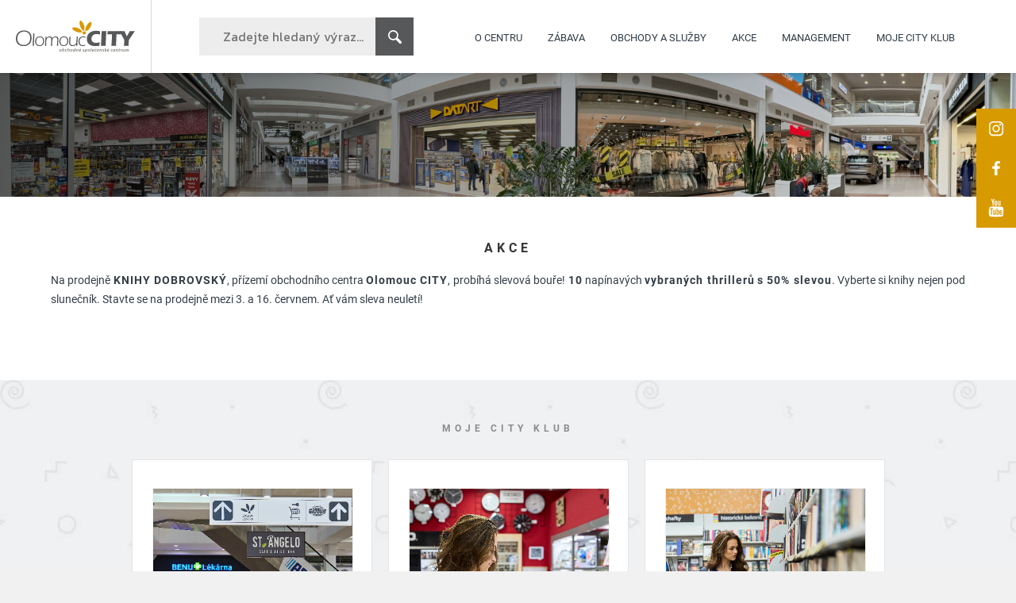

--- FILE ---
content_type: text/html; charset=utf-8
request_url: https://www.mojecity.cz/sleva-50-v-knihy-dobrovsky/a-9870/
body_size: 7945
content:
<!DOCTYPE html>
<html lang="cs">
  <head>
   <meta charset="utf-8">
   <title>Sleva 50% v Knihy Dobrovský | OC CITY Olomouc</title>
   <meta name="description" content="Na prodejně KNIHY DOBROVSKÝ, přízemí obchodního centra Olomouc CITY, probíhá slevová bouře! 10 napínavých vybraných thrillerů s 50% slevou. Vyberte si knihy nejen pod slunečník. Stavte se na prodejně mezi 3. a 16. červnem. Ať vám sleva neuletí!">
   <meta name="keywords" content="">
   <meta http-equiv="X-UA-Compatible" content="IE=edge">
   <meta name="viewport" content="width=device-width, initial-scale=1.0">
   <link href="/img/favicon.ico" rel="shortcut icon" type="image/x-icon">
   <meta name="viewport" content="width=device-width, initial-scale=1, maximum-scale=1,user-scalable=0">

   <meta name="google-site-verification" content="vQinw9LwvYo3vjwPXaihaMD0jfsLNsrGxSl9R0MisYY">

<meta name='robots' content='follow, all'>
<meta name='author' content='arsyline.cz'>
<meta property='og:url' content='http://www.mojecity.cz//sleva-50-v-knihy-dobrovsky/a-9870/'>
<meta property='og:title' content='Sleva 50% v Knihy Dobrovský'>
<meta property='og:description' content='Na prodejně KNIHY DOBROVSKÝ, přízemí obchodního centra Olomouc CITY, probíhá slevová bouře! 10 napínavých vybraných thrillerů s 50% slevou. Vyberte si knihy nejen pod slunečník. Stavte se na prodejně mezi 3. a 16. červnem. Ať vám sleva neuletí!'>
<meta property='og:image' content='http://www.mojecity.cz//UserFiles/Image/1559552250Olomouc-City-600x300px-50-sleva-pod-slunecnik-Thrillery.png'>
<meta property="og:type" content="website">

   <link href="/img/favicon.ico" rel="shortcut icon" type="image/x-icon">
   <link href="/style/default.css?1768822519" rel="stylesheet">
   <link href="/style/1366css.css?1768822519" rel='stylesheet' media='screen and (min-width: 1281px) and (max-width: 1540px)'>
   <link href="/style/1200css.css?1768822519" rel='stylesheet' media='screen and (min-width: 1025px) and (max-width: 1280px)'>
   <link href="/style/1024css.css?1768822519" rel='stylesheet' media='screen and (min-width: 768px) and (max-width: 1024px)'>
   <link href="/style/480css.css?1768822519" rel='stylesheet' media='screen and (max-width: 767px)'>
      <link href="https://www.arsyline.cz/cookies/cookies_script_light.css" rel="stylesheet">

   <script src="/script/jquery-3.6.0.min.js" ></script>
   <script src="/script/modernizr.js" ></script>
   <script src="https://use.typekit.net/vfv8tbl.js"></script>
   <script>try { Typekit.load( { async: true } ); } catch(e) { } </script>
   <link href="https://fonts.googleapis.com/css?family=Kanit:100,100i,200,200i,300,300i,400,400i,500,500i,600,600i,700,700i,800,800i,900,900i&amp;subset=latin-ext" rel="stylesheet">


    <script>
      window.dataLayer = window.dataLayer || [];
      function gtag(){ dataLayer.push(arguments); }

      gtag('consent', 'default', {
          'ad_storage': "denied",
          'analytics_storage': "denied",
          'personalization_storage': "denied",
          'ad_user_data': "denied",
          'ad_personalization': "denied",

          'functionality_storage': 'granted',
          'security_storage': 'granted',

          'wait_for_update': 1000
      } );
    </script>


    <script async src="https://www.googletagmanager.com/gtag/js?id=G-YW016QCPGQ"></script>
    <script>
        window.dataLayer = window.dataLayer || [];
        function gtag(){ dataLayer.push(arguments);}
        gtag('js', new Date());

        gtag('config', 'G-YW016QCPGQ');
    </script>


      <script type="text/javascript" src="https://c.seznam.cz/js/rc.js"></script>
      <script>
          window.sznIVA.IS.updateIdentities({
              eid: null
          });

          var retargetingConf = {
              rtgId: 1534131,
              consent: 0
          };

          if (window.rc && window.rc.retargetingHit) {
              window.rc.retargetingHit(retargetingConf);
          }

      </script>



</head>

<body class="sub" id="body">





<span class="header_height"></span>
<header>
   <div class="left_side">
       <a href="/" class="logo">
          <span class="box">
             <span class="centering">
                <img src='/img/logo_new.svg' onerror="this.src='/img/logo.png'; this.onerror=null;" alt=''>
             </span>
          </span>
       </a>
       <div class="phone_box">
          <div class="box">
             <div class="centering">
                <p class="phone">736 105 739</p>
                <span class="clear"></span>
                <p class="mail"><a href="mailto:&#105;&#110;&#102;&#111;&#64;&#109;&#111;&#106;&#101;&#99;&#105;&#116;&#121;&#46;&#99;&#122;">&#105;&#110;&#102;&#111;&#64;&#109;&#111;&#106;&#101;&#99;&#105;&#116;&#121;&#46;&#99;&#122;</a></p>
             </div>
          </div>
       </div>
   </div>

    <div class="right_side">
<div class="morph_box">
	<div id="morphsearch" class="morphsearch">
		<form class="morphsearch-form" id="searchform" method='get' action='/hledani/?do=search' onsubmit="return ControlForm('searchform');">
			<input class="morphsearch-input font" type="text" id='srch' autocomplete="off" placeholder="Zadejte hledaný výraz..." name="srch" value="">
			<button class="morphsearch-submit" type="submit"></button>
		</form>
		<div class="morphsearch-content" id="snippet--hledaniResult">
					  <div class="clear"></div>
		</div>
		<span class="morphsearch-close"></span>
	   <div class="spinner">
		  <div></div>
		  <div></div>
		  <div></div>
		  <div></div>
	   </div>
	</div>
	<div class="overlay"></div>
</div>



            <span class="show_search_resp"></span>
           <nav>

                  
                 <ul class="menu active ">
                       <li class="   " >
                         <a href="/o-centru/a-12126/"  title="O centru" >O centru</a>
                            <ul class="submenu">
                                    <li><a href="/mapa-centra/a-334/"  title="Mapa obchodů" >Mapa obchodů</a></li>
                                    <li><a href="/o-centru/jak-se-k-nam-dostanete/a-161/"  title="Jak se k nám dostanete" >Jak se k nám dostanete</a></li>
                                    <li><a href="/o-centru/kontakty/a-7/"  title="Kontakty" >Kontakty</a></li>
                                    <li><a href="https://www.youtube.com/user/OlomoucCITY" target='_blank' title="Videogalerie" >Videogalerie</a></li>
                            </ul>
                       </li>
                       <li class="   " >
                         <a href="/zabava/a-10530/"  title="Zábava" class="return_false">Zábava</a>
                            <ul class="submenu">
                                    <li><a href="/cinestar/p-68/"  title="Multikino CineStar" >Multikino CineStar</a></li>
                                    <li><a href="/amazonie-detsky-zabavni-svet/p-33/"  title="Amazonie" >Amazonie</a></li>
                                    <li><a href="/jump-family/p-82/"  title="Jump aréna" >Jump aréna</a></li>
                                    <li><a href="/posilka/p-50/"  title="Posilka" >Posilka</a></li>
                            </ul>
                       </li>
                       <li class="   " >
                         <a href="/obchody-a-sluzby/a-157/"  title="Obchody a služby" >Obchody a služby</a>
                       </li>
                       <li class="   " >
                         <a href="/akce/a-159/"  title="Akce" >Akce</a>
                       </li>
                       <li class="   " >
                         <a href="/management/a-10532/"  title="Management" >Management</a>
                       </li>
                       <li class="   " >
                         <a href="/moje-city-klub/a-1/"  title="Moje City klub" >Moje City klub</a>
                       </li>
                 </ul>
              
              <span class="open_close_navigation ">
                 <button class="lines-button x" type="button" aria-label="Menu" aria-expanded="false"><span class="lines"></span></button>
              </span>
           </nav>
    </div>
</header>

    <div class="social_box_free">
        <ul class="social free_hang">
            <li><a href="https://www.instagram.com/mojecity/" class="in" target='_blank'></a></li>
            <li><a href="https://www.facebook.com/OlomoucCITY/" target='_blank' class="fb"></a></li>
            <li><a href="https://www.youtube.com/user/OlomoucCITY" target='_blank' class="yt"></a></li>
        </ul>
    </div>


            
                <div class="page_sub_img">
                            <span class="img desktop_version" style="background-image: url(\/UserFiles\/Image\/1708602755CITY-Pano-04\.jpg)"></span>
                            <span class="img mobile_version" style="background-image: url(\/UserFiles\/Image\/1708602716CITY-Pano-04-B\.jpg)"></span>
                </div>




      <div class="ipad_menu">
         <ul>
               <li class="   " >
                  <a href="/o-centru/a-12126/"  title="O centru" >O centru</a>
                    <button class="icon" type="button">Otevřít menu</button>
                    <ul>
                            <li class="">
                                <a href="/mapa-centra/a-334/"  title="Mapa obchodů" >Mapa obchodů</a>
                            </li>
                            <li class="">
                                <a href="/o-centru/jak-se-k-nam-dostanete/a-161/"  title="Jak se k nám dostanete" >Jak se k nám dostanete</a>
                            </li>
                            <li class="">
                                <a href="/o-centru/kontakty/a-7/"  title="Kontakty" >Kontakty</a>
                            </li>
                            <li class="">
                                <a href="https://www.youtube.com/user/OlomoucCITY" target='_blank' rel="noopener" title="Videogalerie" >Videogalerie</a>
                            </li>
                    </ul>
               </li>
               <li class="   " >
                  <a href="/zabava/a-10530/"  title="Zábava" class="return_false">Zábava</a>
                    <button class="icon" type="button">Otevřít menu</button>
                    <ul>
                            <li class="">
                                <a href="/cinestar/p-68/"  title="Multikino CineStar" >Multikino CineStar</a>
                            </li>
                            <li class="">
                                <a href="/amazonie-detsky-zabavni-svet/p-33/"  title="Amazonie" >Amazonie</a>
                            </li>
                            <li class="">
                                <a href="/jump-family/p-82/"  title="Jump aréna" >Jump aréna</a>
                            </li>
                            <li class="">
                                <a href="/posilka/p-50/"  title="Posilka" >Posilka</a>
                            </li>
                    </ul>
               </li>
               <li class="   " >
                  <a href="/obchody-a-sluzby/a-157/"  title="Obchody a služby" >Obchody a služby</a>
               </li>
               <li class="   " >
                  <a href="/akce/a-159/"  title="Akce" >Akce</a>
               </li>
               <li class="   " >
                  <a href="/management/a-10532/"  title="Management" >Management</a>
               </li>
               <li class="   " >
                  <a href="/moje-city-klub/a-1/"  title="Moje City klub" >Moje City klub</a>
               </li>
         </ul>
      </div>

   <section id="content">
            <div class="inside">

                <p class="main">Akce</p>





        <article>
            <p>Na prodejně <strong>KNIHY DOBROVSKÝ</strong>, přízemí obchodního centra <strong>Olomouc CITY</strong>, probíhá slevová bouře! <strong>10</strong> napínavých <strong>vybraných thrillerů</strong> <strong>s 50% slevou</strong>. Vyberte si knihy nejen pod slunečník. Stavte se na prodejně mezi 3. a 16. červnem. Ať vám sleva neuletí!</p>
        </article>






















            </div>







               <div class="action_list">
                  <div class="inside">
                              <h2>Moje City klub</h2>
                     <div class="action_slider">
      	   		            <a href="/feratt-fashion/p-4/" class="item" target="_blank">
      	   	                  <span class="logo" style="background-image: url(\/UserFiles\/vyrezy\/1755435027\.png)"></span>
      	   	                  <span class="title">FERATT fashion</span>
      	   	                  <span class="anotation">Platí na celý nákup. Nevztahuje se na akční a již zlevněné zboží.</span>
      	   	                  <span class="btn inline bg_black border_black color_white" >Zjistit více</span>
      	   	               </a>
      	   		            <a href="/st-angelo/p-57/" class="item" target="_blank">
      	   	                  <span class="logo" style="background-image: url(\/UserFiles\/vyrezy\/1755436269\.png)"></span>
      	   	                  <span class="title">St. Angelo</span>
      	   	                  <span class="anotation">Platí na vše.</span>
      	   	                  <span class="btn inline bg_black border_black color_white" >Zjistit více</span>
      	   	               </a>
      	   		            <a href="/klenoty-buran/p-20/" class="item" target="_blank">
      	   	                  <span class="logo" style="background-image: url(\/UserFiles\/vyrezy\/1768224556\.png)"></span>
      	   	                  <span class="title">Klenoty Buráň</span>
      	   	                  <span class="anotation">10% sleva na nákup.</span>
      	   	                  <span class="btn inline bg_black border_black color_white" >Zjistit více</span>
      	   	               </a>
      	   		            <a href="/knihy-dobrovsky/p-63/" class="item" target="_blank">
      	   	                  <span class="logo" style="background-image: url(\/UserFiles\/vyrezy\/1755435562\.png)"></span>
      	   	                  <span class="title">Knihy Dobrovský</span>
      	   	                  <span class="anotation">Platí na celý nákup. Neplatí na osobní odběr z e-shopu, dárkové poukazy a učebnice. Slevy se nesčítají.</span>
      	   	                  <span class="btn inline bg_black border_black color_white" >Zjistit více</span>
      	   	               </a>
      	   		            <a href="/deichmann/p-78/" class="item" target="_blank">
      	   	                  <span class="logo" style="background-image: url(\/UserFiles\/vyrezy\/1755434593\.png)"></span>
      	   	                  <span class="title">Deichmann</span>
      	   	                  <span class="anotation">Sleva 10 % na nezlevněnou obuv a kabelky. Sleva se nevztahuje na zlevněné a jiné zboží ani na nákup dárkových karet.</span>
      	   	                  <span class="btn inline bg_black border_black color_white" >Zjistit více</span>
      	   	               </a>
      	   		            <a href="/meatfly/p-11/" class="item" target="_blank">
      	   	                  <span class="logo" style="background-image: url(\/UserFiles\/vyrezy\/1755435788\.png)"></span>
      	   	                  <span class="title">Meatfly</span>
      	   	                  <span class="anotation">Platí na všechny batohy a kabelky Meatfly.</span>
      	   	                  <span class="btn inline bg_black border_black color_white" >Zjistit více</span>
      	   	               </a>
      	   		            <a href="/grandoptical/p-39/" class="item" target="_blank">
      	   	                  <span class="logo" style="background-image: url(\/UserFiles\/vyrezy\/1755435110\.png)"></span>
      	   	                  <span class="title">GRANDOPTICAL</span>
      	   	                  <span class="anotation">Platí na kompletní dioptrické brýle. Více informací na prodejně.</span>
      	   	                  <span class="btn inline bg_black border_black color_white" >Zjistit více</span>
      	   	               </a>
      	   		            <a href="/lee-wrangler-levis/p-77/" class="item" target="_blank">
      	   	                  <span class="logo" style="background-image: url(\/UserFiles\/vyrezy\/1755435679\.png)"></span>
      	   	                  <span class="title">Lee Wrangler Levis</span>
      	   	                  <span class="anotation">10% sleva při nákupu 1 ks zboží, 15% sleva při nákupu 2 ks zboží, 20% sleva při nákupu 3 ks zboží. Sleva se nevztahuje na rifle a komisní zboží.</span>
      	   	                  <span class="btn inline bg_black border_black color_white" >Zjistit více</span>
      	   	               </a>
      	   		            <a href="/jump-family/p-82/" class="item" target="_blank">
      	   	                  <span class="logo" style="background-image: url(\/UserFiles\/Image\/1650221307JumpFamily-IG\.jpg)"></span>
      	   	                  <span class="title">Jump Family</span>
      	   	                  <span class="anotation">Platí na vstupné na 75 minut pondělí až pátek. </span>
      	   	                  <span class="btn inline bg_black border_black color_white" >Zjistit více</span>
      	   	               </a>
      	   		            <a href="/intimmo-spodni-pradlo/p-7/" class="item" target="_blank">
      	   	                  <span class="logo" style="background-image: url(\/UserFiles\/vyrezy\/1755435276\.png)"></span>
      	   	                  <span class="title">INTIMMO - spodní prádlo</span>
      	   	                  <span class="anotation">Sleva 10 % na nákup.</span>
      	   	                  <span class="btn inline bg_black border_black color_white" >Zjistit více</span>
      	   	               </a>
      	   		            <a href="/pamacom/p-60/" class="item" target="_blank">
      	   	                  <span class="logo" style="background-image: url(\/UserFiles\/vyrezy\/1755435942\.png)"></span>
      	   	                  <span class="title">PAMACOM</span>
      	   	                  <span class="anotation">20% sleva na příslušenství.</span>
      	   	                  <span class="btn inline bg_black border_black color_white" >Zjistit více</span>
      	   	               </a>
      	   		            <a href="/amazonie-detsky-zabavni-svet/p-33/" class="item" target="_blank">
      	   	                  <span class="logo" style="background-image: url(\/UserFiles\/vyrezy\/1755433685\.png)"></span>
      	   	                  <span class="title">AMAZONIE - DĚTSKÝ ZÁBAVNÍ SVĚT</span>
      	   	                  <span class="anotation">Sleva 10 % na vstup do Amazonie pondělí až čtvrtek.</span>
      	   	                  <span class="btn inline bg_black border_black color_white" >Zjistit více</span>
      	   	               </a>
                     </div>
                              <a href="/moje-city-klub/a-1/" class="btn inline bg_black border_black color_white ultra_margin_top" >Chci vědět více o klubu</a>
                  </div>
               </div>
      <a href="#" class="scroll_top"></a>

   </section>

   	   <div class="logos ">
   	      <div class="inside">
   	         <div class="logo_slider">
                           <a href="/kytky-od-pepy/p-22/" class="item">
                              <span class="box">
                                 <span class="centering">
                                    <img src="/UserFiles/Image/1759752486KytkyOdPepy-Logo.png" alt="Kytky od Pepy">
                                 </span>
                              </span>
                           </a>
                           <a href="/exim-tours-a-fischer/p-21/" class="item">
                              <span class="box">
                                 <span class="centering">
                                    <img src="/UserFiles/Image/1726251608Dualbrand-EXIM-a-FISCHER-VY-KA.jpg" alt="EXIM tours a FISCHER">
                                 </span>
                              </span>
                           </a>
                           <a href="/jump-family/p-82/" class="item">
                              <span class="box">
                                 <span class="centering">
                                    <img src="/UserFiles/Image/1579165416jump-family-olomouc-new.png" alt="Jump Family">
                                 </span>
                              </span>
                           </a>
                           <a href="/mountfield/p-24/" class="item">
                              <span class="box">
                                 <span class="centering">
                                    <img src="/UserFiles/Image/1482134666logo-mountfield.jpg" alt="Mountfield">
                                 </span>
                              </span>
                           </a>
                           <a href="/nejci-design/p-48/" class="item">
                              <span class="box">
                                 <span class="centering">
                                    <img src="/UserFiles/Image/14834354284fbac1ae9814b22f440e824a6b165325-XL.jpeg" alt="NEJČI design">
                                 </span>
                              </span>
                           </a>
                           <a href="/nails-center/p-41/" class="item">
                              <span class="box">
                                 <span class="centering">
                                    <img src="/UserFiles/Image/169806025037C1ABAA-C3DE-4537-AED9-94F0F4BCB23F.png" alt="Nails Center">
                                 </span>
                              </span>
                           </a>
                           <a href="/fantazim/p-62/" class="item">
                              <span class="box">
                                 <span class="centering">
                                    <img src="/UserFiles/Image/1676989157FANTAZIM-logo.png" alt="Fantazim">
                                 </span>
                              </span>
                           </a>
                           <a href="/banyan-bistro/p-54/" class="item">
                              <span class="box">
                                 <span class="centering">
                                    <img src="/UserFiles/Image/1530196022Banyan-Bistro-logo.jpg" alt="Banyan Bistro">
                                 </span>
                              </span>
                           </a>
                           <a href="/posilka/p-50/" class="item">
                              <span class="box">
                                 <span class="centering">
                                    <img src="/UserFiles/Image/1761396118logo-posilka.png" alt="Posilka">
                                 </span>
                              </span>
                           </a>
                           <a href="/kavarna-city/p-53/" class="item">
                              <span class="box">
                                 <span class="centering">
                                    <img src="/UserFiles/Image/1542741642Kava-rna-CITY-NEW.jpg" alt="Kavárna CITY">
                                 </span>
                              </span>
                           </a>
                           <a href="/krasne-vune/p-98/" class="item">
                              <span class="box">
                                 <span class="centering">
                                    <img src="/UserFiles/Image/1744920152Krasne-vune-Small.png" alt="Krásné vůně">
                                 </span>
                              </span>
                           </a>
                           <a href="/rehabilitacni-centrum-fyziohelp-s-r-o/p-81/" class="item">
                              <span class="box">
                                 <span class="centering">
                                    <img src="/UserFiles/Image/1611240593logo-fyzio-help-final.jpg" alt="Rehabilitační centrum FyzioHelp s.r.o.">
                                 </span>
                              </span>
                           </a>
                           <a href="/secuanska-kuchyn/p-56/" class="item">
                              <span class="box">
                                 <span class="centering">
                                    <img src="/UserFiles/Image/1482136557seku01.jpg" alt="SEČUÁNSKÁ KUCHYŇ">
                                 </span>
                              </span>
                           </a>
                           <a href="/o2/p-25/" class="item">
                              <span class="box">
                                 <span class="centering">
                                    <img src="/UserFiles/Image/1482134750o2.gif" alt="O2">
                                 </span>
                              </span>
                           </a>
                           <a href="/chicdeal/p-15/" class="item">
                              <span class="box">
                                 <span class="centering">
                                    <img src="/UserFiles/Image/1728323793Chicdeal-Black.jpg" alt="Chicdeal">
                                 </span>
                              </span>
                           </a>
                           <a href="/press/p-10/" class="item">
                              <span class="box">
                                 <span class="centering">
                                    <img src="/UserFiles/Image/1482133747logo-pressplus.jpg" alt="PRESS">
                                 </span>
                              </span>
                           </a>
                           <a href="/oxalis/p-64/" class="item">
                              <span class="box">
                                 <span class="centering">
                                    <img src="/UserFiles/Image/1482136974oxal01.gif" alt="OXALIS">
                                 </span>
                              </span>
                           </a>
                           <a href="/feratt-fashion/p-4/" class="item">
                              <span class="box">
                                 <span class="centering">
                                    <img src="/UserFiles/Image/1715799821Logo.png" alt="FERATT fashion">
                                 </span>
                              </span>
                           </a>
                           <a href="/sinsay/p-95/" class="item">
                              <span class="box">
                                 <span class="centering">
                                    <img src="/UserFiles/Image/1737375019synsay-logo.jpg" alt="Sinsay">
                                 </span>
                              </span>
                           </a>
                           <a href="/the-original-walk-in-barber/p-30/" class="item">
                              <span class="box">
                                 <span class="centering">
                                    <img src="/UserFiles/Image/1656686941Barbe-logo-Black.png" alt="The Original WALK-IN Barber">
                                 </span>
                              </span>
                           </a>
   	         </div>
   	      </div>
   	   </div>
   <footer>
      <div class="inside">
         <div class="top">
            <a href="/" class="logo">
               <img src='/img/logo_footer.svg' onerror="this.src='/img/logo_footer.png'; this.onerror=null;" alt=''>
            </a>
            <nav>
                  <ul class="menu active">
                           <li  >
                              <a href="/darkove-poukazy/a-3/"  title="Dárkové poukazy" >Dárkové poukazy</a>
                           </li>
                           <li  >
                              <a href="/ochrana-osobnich-udaju/"  title="GDPR" >GDPR</a>
                           </li>
                           <li  >
                              <a href="/kariera/a-6/"  title="Kariéra" >Kariéra</a>
                           </li>
                     <li ><a href="/sitemap/">Mapa stránek</a></li>
                  </ul>
            </nav>
            <ul class="social">
               <li><a href="https://www.instagram.com/mojecity/" class="in" target='_blank'></a></li>
               <li><a href="https://www.facebook.com/OlomoucCITY/" target='_blank' class="fb"></a></li>
               <li><a href="https://www.youtube.com/user/OlomoucCITY" target='_blank' class="yt"></a></li>
            </ul>
         </div>
         <div class="bottom">
            <div class="item">
                <p class="title">Kontaktní údaje</p>
                <p>
                  <strong>Obchodní centrum<br>Olomouc CITY</strong><br><br>
                  <a href="/">http://www.mojecity.cz/</a><br>
                  <a href="mailto:&#105;&#110;&#102;&#111;&#64;&#109;&#111;&#106;&#101;&#99;&#105;&#116;&#121;&#46;&#99;&#122;">&#105;&#110;&#102;&#111;&#64;&#109;&#111;&#106;&#101;&#99;&#105;&#116;&#121;&#46;&#99;&#122;</a>
                </p>
                <p class="title">Otevírací doba</p>
                <p><span>Po - Pá: 9:00 - 20:00<br>So - Ne: 9:00 - 20:00</span></p>
            </div>
            <div class="item">
               <form action='/sleva-50-v-knihy-dobrovsky/a-9870/' method='post' id='contact_form' onsubmit="return ControlForm('contact_form');">

                  <input type='hidden' name='telefon_language' id='telefon_language' value="Telefon nemá správný formát">
                  <input type='hidden' name='question' value='OK'>

                  <p class="title">Máte dotaz?</p>
                  <div style='display:none'>
	                  <input type='text' name='mail' id='mail' value=''>
	               </div>
                  <input type="text" name="jmeno" placeholder="Jméno a příjmení" data-validation="Vyplňte pole <strong>Jméno a příjmení</strong>">
                  <input type="text" id="blabol" name="blabol" placeholder="E-mail" data-validation="Vyplňte pole <strong>E-mail</strong>">
                  <textarea name="zprava" placeholder="Zpráva" data-validation="Vyplňte pole <strong>Váše zpráva</strong>"></textarea>
                  <p class="gdpr">Odesláním formuláře souhlasíte se <a href="/ochrana-osobnich-udaju/" target="_blank" rel="noopener" title="Zásady ochrany osobních údajů">zásadami ochrany osobních údajů</a>.</p>
                  <input type="submit" class="btn inline border_yellow bg_yellow color_white middle_margin_top left" value="Odeslat">
                  <div class="clear"></div>
                   <div class="myCaptcha"></div>
               </form>
            </div>
            <div class="item">
               <p class="title">&nbsp;</p>
               <img src="/img/footer_occity.jpg" alt="">
            </div>

         </div>
         <div class="clear"></div>
      </div>
   </footer>


<div class="sign">
   <a href="http://www.arsyline.cz" class="inline arsy" target="_blank">&copy; ARSYLINE 2017</a>
</div>

<div class="control_popup">
   <div class="box">
      <div class="boxes">
   		<span class='warning font'>Upozornění</span>
         <div class="text"></div>
         <span class="close cursor btn inline bg_black border_black color_white min_margin_top">Zavřít</span>
      </div>
   </div>
</div>

<input type='hidden' id='privacy-policy-link' value='/ochrana-osobnich-udaju/'>
<script src="https://cdn.arsy.cz/cookies/lang/cookies_script_cs.min.js?v=19-1-2026" defer></script>
<script src="https://cdn.arsy.cz/cookies/cookies_script_v5.min.js?v=19-1-2026" defer></script>

  <link href="/style/swipebox.css" property="stylesheet" rel='stylesheet' type='text/css'>
  <link href="/style/owl.carousel.css" property="stylesheet" rel='stylesheet' type='text/css'>
  <link href="/style/uniform.default.css" property="stylesheet" rel='stylesheet' type='text/css'>
  <link href="/style/jquery.selectbox.css" property="stylesheet" rel='stylesheet' type='text/css'>
  <link href="/style/tooltip-classic.css" property="stylesheet" rel='stylesheet' type='text/css'>

  <script src="/script/ajax/nette.ajax.js" ></script>
  <script src="/script/ajax/default.js" ></script>
  <script src="/script/jquery.cookie.js" ></script>
  <script src="/script/animate.js" ></script>
  <script src="/script/jquery.selectbox-0.2.js" ></script>
  <script src="/script/jquery.swipebox.min.js" ></script>
  <script src="/script/numeric.js" ></script>
  <script src="/script/owl.carousel.min.js" ></script>
  <script src="/script/jquery.uniform.min.js" ></script>

  <script src="/script/classie_search.js" ></script>
  <script>
			(function() {
            var windowWidth = $(window).width();
            if (windowWidth < 1025){

            }else{


                        var body = $('body');
            				var morphSearch = document.getElementById( 'morphsearch' ),
            					input = morphSearch.querySelector( 'input.morphsearch-input' ),
            					ctrlClose = morphSearch.querySelector( 'span.morphsearch-close' ),
            					isOpen = isAnimating = false,
            					// show/hide search area
            					toggleSearch = function(evt) {
            						// return if open and the input gets focused
            						if( evt.type.toLowerCase() === 'focus' && isOpen ) return false;

            						var offsets = morphsearch.getBoundingClientRect();
            						if( isOpen ) {
            							classie.remove( morphSearch, 'open' );
                                 $('body').removeClass('overflow')
											$('.spinner').removeClass('active');
            							// trick to hide input text once the search overlay closes
            							// todo: hardcoded times, should be done after transition ends
            							if( input.value !== '' ) {
            								setTimeout(function() {
            									classie.add( morphSearch, 'hideInput' );
            									setTimeout(function() {
            										classie.remove( morphSearch, 'hideInput' );
            										input.value = '';
            									}, 300 );
            								}, 500);
            							}

            							input.blur();
            						}
            						else {
            							classie.add( morphSearch, 'open' );
                                 $('body').addClass('overflow')
                                 $('html,body').animate({ scrollTop: 0 },0);
            						}
            						isOpen = !isOpen;
            					};

            				// events
            				input.addEventListener( 'focus', toggleSearch );
            				ctrlClose.addEventListener( 'click', toggleSearch );
            				// esc key closes search overlay
            				// keyboard navigation events
            				document.addEventListener( 'keydown', function( ev ) {
            					var keyCode = ev.keyCode || ev.which;
            					if( keyCode === 27 && isOpen ) {
            						toggleSearch(ev);
            					}
            				} );


            				/***** for demo purposes only: don't allow to submit the form *****/
            				morphSearch.querySelector( 'button[type="submit"]' ).addEventListener( 'click', function(ev) { ev.preventDefault(); } );
            }
          })();

		</script>



  <script src="/script/eshop.js?1768822519" ></script>
  <script src="/script/default.js?1768822519" ></script>

  	<input type='hidden' id='lang' value=''>
	<input type='hidden' id='mena' value='Kč'>
	<input type='hidden' id='kurz' value='25.676'>


   <input type='hidden' name='delka_hesla_language' id='delka_hesla_language' value="Heslo musí obsahovat alespoň <strong>8 znaků</strong>">
   <input type='hidden' name='cisla_hesla_language' id='cisla_hesla_language' value="Heslo musí obsahovat alespoň <strong>jedno číslo</strong>">
   <input type='hidden' name='male_pismeno_hesla_language' id='male_pismeno_hesla_language' value="Heslo musí obsahovat alespoň <strong>jedno malé písmeno</strong>">
   <input type='hidden' name='velke_pismeno_hesla_language' id='velke_pismeno_hesla_language' value="Heslo musí obsahovat alespoň <strong>jedno velké písmeno</strong>">
   <input type='hidden' name='znaky_hesla_language' id='znaky_hesla_language' value="Heslo musí obsahovat alespoň jeden <strong>speciální znak (!#$%&?)</strong>">
   <input type='hidden' name='kontrola_hesla_language' id='kontrola_hesla_language' value="Kontrola hesla neproběhla správně">
    <input type='hidden' id="re_key" value="6LfJvDgcAAAAAP2ZllYA3TIvj2PdjxWevK0QIiSb">

    <!-- Adform Tracking Code BEGIN -->
    <script type="text/plain" data-cookiecategory="targeting">
        var adFormId = 2189552;

        var item = null;
        if (document.getElementsByTagName('title').lenght > 0)
        {
            item = document.getElementsByTagName('title')[0];
        } else if (document.getElementsByTagName('h1').lenght > 0) {
            item = document.getElementsByTagName('h1')[0];
        }

        var pageName= "";

        if (item !== null)  {
            pageName = item.innerHTML;
        }

        pageName = pageName.split('-')[0];
        window._adftrack = Array.isArray(window._adftrack) ? window._adftrack : (window._adftrack ? [window._adftrack] : []);
        window._adftrack.push({
            pm: adFormId,
            divider: encodeURIComponent('|'),
            pagename: encodeURIComponent(pageName)
        });
        (function () { var s = document.createElement('script'); s.type = 'text/javascript'; s.async = true; s.src = 'https://track.adform.net/serving/scripts/trackpoint/async/'; var x = document.getElementsByTagName('script')[0]; x.parentNode.insertBefore(s, x); })();

        var urlImage = "https://track.adform.net/Serving/TrackPoint/?pm=" + adFormId + "&ADFPageName=" + pageName;

        document.getElementById('adFormImage').innerHTML = '<img src="' + urlImage + '" width="1" height="1" alt="" />';
    </script>
    <!-- Adform Tracking Code END -->


  </body>
</html>


--- FILE ---
content_type: text/css
request_url: https://www.mojecity.cz/style/1200css.css?1768822519
body_size: 905
content:
.morphsearch.open{top: 0 !important;}

/*
header a.logo{width: 180px;}
header .phone_box{display: none;}
header nav{border-left: 1px solid #dadadb; display: inline-block; zoom: 1; *display: inline; margin-right: -4px; vertical-align: middle; width: calc(100% - 180px - 0px - 75px - 25px);}
header nav ul li a{font-size: 12px; line-height: 16px;}

.main_slider{height: 156px;}
.sub .main_slider{height: 156px;}

.morphsearch.open{top: 0 !important;}
.hp .morphsearch{top: 137px;}
.sub .morphsearch{top: 137px;}

*/


.box_list .main_box{width: 100%; display: block; margin: 0;}
.box_list .main_box:first-of-type{border-right: 0; border-bottom: 10px solid #fff;}

.box_list .main_box .news_box .box{height: 520px;}
.box_list .main_box .cinema_box .box{height: 520px;}
.box_list .main_box .cinema_box .box .centering img{max-width: 40%;}


.detail .img{width: 40%;}
.detail .text{width: 60%;}


footer a.logo{display: none;}
/*
footer ul.social{margin-top: 25px;}
*/
footer nav{display: block; margin: 0; width: 100%;}

footer .bottom .item:first-of-type{width: 230px;}
footer .bottom .item{width: calc( (88% - 230px) / 2 ); margin-left: 6%;}

.action_list .action_slider.owl-carousel .owl-controls{margin-top: -30px;}
.action_list .action_slider.owl-carousel .owl-controls .owl-buttons .owl-prev{width: 60px; height: 60px; left: -80px;}
.action_list .action_slider.owl-carousel .owl-controls .owl-buttons .owl-next{width: 60px; height: 60px; right: -80px;}
.action_list .action_slider.owl-carousel .owl-controls .owl-buttons .owl-prev::before,
.action_list .action_slider.owl-carousel .owl-controls .owl-buttons .owl-next::before{width: 60px; height: 60px;}
.action_list .action_slider.owl-carousel .owl-controls .owl-buttons .owl-prev::after,
.action_list .action_slider.owl-carousel .owl-controls .owl-buttons .owl-next::after{width: 60px; height: 60px;}

.box_list .main_box .gradient{-webkit-border-radius: 0; -moz-border-radius: 0; border-radius: 0;}
.box_list .main_box .info_box{-webkit-border-radius: 0 8px 8px 0; -moz-border-radius: 0 8px 8px 0; border-radius: 0 8px 8px 0;}


.morphsearch.open .morphsearch-input{font-size: 6em;}
.dummy-column .branch_item.small{width: calc(48% - 44px); margin: 0 0 2% !important}
.dummy-column .branch_item.small:nth-child(2n){margin: 0 0 2% 2% !important}



.box_list_module .item{width: calc(100% - 52px); display: block; margin: 0 auto 20px !important;}

.vypis_gallery .item{width: calc(33.33% - 2px - 40px / 3); margin: 0 0 20px !important}
.vypis_gallery .item:nth-child(3n - 1){margin: 0 20px 20px 20px !important;}


#interaktiv_map .top_filter{margin: 70px 0 0;}
#interaktiv_map .top_filter form input[type=text]{width: 240px;}
#interaktiv_map .map_box .text_box{width: 200px; padding: 10px;}
#interaktiv_map .map_box .text_box .title{font-size: 16px; line-height: 20px;}
#interaktiv_map .legend ul li{width: calc(25% - 4px);}

--- FILE ---
content_type: text/css
request_url: https://www.mojecity.cz/style/jquery.selectbox.css
body_size: 426
content:
@charset "UTF-8";
.sbHolder{position:relative;display:inline-block;zoom:1;*display:inline}
a.sbSelector{outline:medium none;position:relative;text-decoration:none}
.sbToggle{display:block;outline:none;position:absolute}
.sbToggle.sbToggleOpen{background:url(../img/select_arrow.png) no-repeat scroll center bottom}
.sbHolderDisabled{background-color:#3C3C3C;border:solid 1px #515151}
.sbOptions{list-style:none;left:0;margin:0;padding:0;position:absolute;top:27px!important;text-align:center;overflow-y:auto}
.sbOptions li{margin:0;padding:0;text-align:left}
.sbOptions a{display:block;text-decoration:none;outline:none}
.sbOptions .sbDisabled{border-bottom:dotted 1px #515151;color:#999;display:block;padding:7px 0 7px 3px}
.sbOptions .sbGroup{border-bottom:dotted 1px #515151;color:#EBB52D;display:block;font-weight:700;padding:7px 0 7px 3px}
.sbOptions .sbSub{padding-left:17px}

--- FILE ---
content_type: image/svg+xml
request_url: https://www.mojecity.cz/img/logo_new.svg
body_size: 5531
content:
<svg xmlns="http://www.w3.org/2000/svg" width="196.158" height="52.08" viewBox="0 0 196.158 52.08">
  <g id="Group_18" data-name="Group 18" transform="translate(-74.342 -18.578)">
    <path id="Path_9" data-name="Path 9" d="M74.342,48.009a13.438,13.438,0,0,1,3.195-9.319c2.287-2.594,5.522-3.96,9.774-4.078V36.47a10.287,10.287,0,0,0-7.981,3.451,11.986,11.986,0,0,0-2.675,8.088,10.748,10.748,0,0,0,2.112,6.7c1.846,2.394,4.667,3.622,8.465,3.622h.079v1.819h-.174c-3.864,0-7.006-1.056-9.319-3.194-2.3-2.1-3.476-5.095-3.476-8.945m12.969-13.4h.575c3.931,0,7,1.176,9.239,3.475a12.043,12.043,0,0,1,3.13,8.585,17.7,17.7,0,0,1-.764,5.361,11.4,11.4,0,0,1-3.743,5.521,13.393,13.393,0,0,1-8.437,2.594V58.329c3.8-.026,6.618-1.283,8.437-3.822a12.254,12.254,0,0,0,2.192-7.529c0-3.275-.881-5.868-2.674-7.714a9.7,9.7,0,0,0-7.434-2.821,3.37,3.37,0,0,0-.521.027Z" fill="#57585a" fill-rule="evenodd"/>
    <path id="Path_10" data-name="Path 10" d="M104.866,39.465q0,2.806-.228,6.5c-.132,2.472-.279,4.919-.427,7.354-.106,2.447-.2,4.61-.2,6.47h-1.965c0-2.113.066-4.332.2-6.671.147-2.315.32-4.707.454-7.22.175-2.475.255-4.639.255-6.432Z" fill="#57585a" fill-rule="evenodd"/>
    <path id="Path_11" data-name="Path 11" d="M113.5,60.148h-.2a6.833,6.833,0,0,1-5.616-2.366,7.9,7.9,0,0,1-1.644-5.121,8.894,8.894,0,0,1,1.791-5.736,7.045,7.045,0,0,1,5.671-2.567v1.363a5.081,5.081,0,0,0-4.466,2.26,8.479,8.479,0,0,0-1.205,4.734,6.655,6.655,0,0,0,1.311,4.239,5.076,5.076,0,0,0,4.185,1.805h.175Zm.293-15.816a6.66,6.66,0,0,1,5.469,2.26,7.55,7.55,0,0,1,1.685,5.065,9.118,9.118,0,0,1-1.886,6.1,7.052,7.052,0,0,1-5.561,2.392V58.759a5.1,5.1,0,0,0,4.3-2.113,8.022,8.022,0,0,0,1.337-4.787,7.069,7.069,0,0,0-1.109-4.305,5.112,5.112,0,0,0-4.386-1.833H113.5V44.358a1.118,1.118,0,0,1,.293-.026" fill="#57585a" fill-rule="evenodd"/>
    <path id="Path_12" data-name="Path 12" d="M124.735,44.733l-.2,2.847.148-.053a5.3,5.3,0,0,1,2.019-2.313,5.85,5.85,0,0,1,5.882-.173,3.5,3.5,0,0,1,1.722,2.486,5.626,5.626,0,0,1,2.289-2.421,6.6,6.6,0,0,1,3.17-.774,5.059,5.059,0,0,1,3.221.974,3.762,3.762,0,0,1,1.445,3.224c0,1.044-.081,2.672-.281,4.865-.174,2.221-.255,4.334-.255,6.392H141.98c.15-1.805.284-3.542.4-5.254.144-1.737.2-3.3.2-4.76a4.954,4.954,0,0,0-.605-2.755,3.039,3.039,0,0,0-2.741-1.176,6.518,6.518,0,0,0-1.534.2,5.037,5.037,0,0,0-1.338.735,5.48,5.48,0,0,0-1.63,2.365,14.568,14.568,0,0,0-.432,4.078c0,1.03-.023,2.113-.1,3.277-.053,1.15-.08,2.259-.08,3.288h-1.912c0-1.15.08-2.861.223-5.162.178-2.284.259-4,.259-5.132a3.613,3.613,0,0,0-1.138-2.968,3.569,3.569,0,0,0-2.286-.683,4.31,4.31,0,0,0-4.238,3.1,15.454,15.454,0,0,0-.8,5.589v5.254h-1.993c.227-2.486.4-5.054.534-7.648.147-2.619.2-5.067.2-7.406Z" fill="#57585a" fill-rule="evenodd"/>
    <path id="Path_13" data-name="Path 13" d="M153.321,60.148h-.161a6.73,6.73,0,0,1-5.616-2.366,7.761,7.761,0,0,1-1.657-5.121,8.878,8.878,0,0,1,1.766-5.736,7.039,7.039,0,0,1,5.668-2.567v1.363a5.12,5.12,0,0,0-4.466,2.26,8.5,8.5,0,0,0-1.2,4.734,6.666,6.666,0,0,0,1.309,4.239,5.085,5.085,0,0,0,4.2,1.805h.161Zm.321-15.816a6.635,6.635,0,0,1,5.441,2.26,7.4,7.4,0,0,1,1.686,5.065,9.123,9.123,0,0,1-1.885,6.1,7.058,7.058,0,0,1-5.563,2.392V58.759a5.066,5.066,0,0,0,4.305-2.113,7.75,7.75,0,0,0,1.351-4.787,7.059,7.059,0,0,0-1.124-4.305,5.107,5.107,0,0,0-4.385-1.833h-.147V44.358a1.335,1.335,0,0,1,.321-.026" fill="#57585a" fill-rule="evenodd"/>
    <path id="Path_14" data-name="Path 14" d="M164.419,44.733c0,1.164-.068,2.447-.174,3.85-.255,3.358-.4,5.441-.4,6.178a3.5,3.5,0,0,0,1.4,3.116,5.4,5.4,0,0,0,3.05.76,5.472,5.472,0,0,0,3.957-1.417,5.882,5.882,0,0,0,1.711-3.678c.147-1.509.254-2.913.281-4.2.053-1.285.093-2.821.093-4.613h1.9c0,1.591-.054,3.276-.188,5.107-.119,1.791-.24,3.583-.347,5.322s-.174,3.276-.174,4.625h-1.737l.12-2.968-.068.054c-.935,2.165-2.927,3.275-5.949,3.275a6.908,6.908,0,0,1-3.9-.963,5.067,5.067,0,0,1-1.911-4.452c0-1.162.054-2.821.2-5.012.134-2.167.227-3.824.227-4.988Z" fill="#57585a" fill-rule="evenodd"/>
    <path id="Path_15" data-name="Path 15" d="M177.442,52.768c0-2.929.775-5.162,2.339-6.578a7.5,7.5,0,0,1,5.322-1.858,12.1,12.1,0,0,1,1.858.147,16.225,16.225,0,0,1,2.018.426l.1,1.592a15.222,15.222,0,0,0-1.966-.534,8.736,8.736,0,0,0-1.885-.241,5.53,5.53,0,0,0-4.279,1.659,7.544,7.544,0,0,0-1.738,5.387,6.252,6.252,0,0,0,1.511,4.426,5.374,5.374,0,0,0,4.159,1.591,10.372,10.372,0,0,0,3.743-.735l-.294,1.616c-.709.147-1.337.257-1.94.349-.586.055-1.162.08-1.711.08a7.4,7.4,0,0,1-5.375-1.818,7.449,7.449,0,0,1-1.857-5.509" fill="#57585a" fill-rule="evenodd"/>
    <path id="Path_16" data-name="Path 16" d="M211.67,59.695a47.55,47.55,0,0,1-6.752.548c-5.7,0-13.678-2.4-13.678-11.887,0-8.81,6.9-13.2,15.042-13.2a37.729,37.729,0,0,1,6.5.655l.268,5.5a25.373,25.373,0,0,0-5.655-.856c-6.152,0-8.545,4.2-8.545,7.849,0,4.412,3.169,6.631,7.3,6.631a26.387,26.387,0,0,0,6.472-.989Z" fill="#57585a" fill-rule="evenodd"/>
    <path id="Path_17" data-name="Path 17" d="M214.465,59.787c.48-7.126,1.055-14.345,1.055-24.2h7.9c-.655,8.063-.949,16.153-1,24.2Z" fill="#57585a" fill-rule="evenodd"/>
    <path id="Path_18" data-name="Path 18" d="M247.983,35.587l-.2,5.388c-.28-.066-4.735-.2-7.527-.2-.427,5.776-.737,14.479-.789,19.012h-7.809c.588-5.791.989-11.686,1.043-19.012-2.475,0-4.974.107-7.514.2l.173-5.388Z" fill="#57585a" fill-rule="evenodd"/>
    <path id="Path_19" data-name="Path 19" d="M253,50.067c-2.594-4.907-5.374-9.665-8.115-14.481,1.364.028,2.795.028,4.185.028s2.794,0,4.158-.028c1.176,2.957,2.769,5.725,3.9,8.666,1.656-2.941,3.464-5.738,5.106-8.666,1.336.028,2.674.028,4.026.028,1.564,0,3.222,0,4.238-.028-3.422,5.015-6.86,9.949-10.109,15.016-.146,3.05-.293,6.137-.348,9.185-1.309,0-2.566-.039-3.85-.039s-2.567,0-3.877.039c.376-3.221.629-6.509.681-9.72" fill="#57585a" fill-rule="evenodd"/>
    <path id="Path_20" data-name="Path 20" d="M189.835,38.315a2.948,2.948,0,0,1-3.075,2.942c-1.859,0-2.821-1.112-2.821-2.42a3.017,3.017,0,0,1,3.022-2.769c1.659,0,2.874.936,2.874,2.247" fill="#d89a00" fill-rule="evenodd"/>
    <path id="Path_21" data-name="Path 21" d="M183.913,37.526a11.945,11.945,0,0,0-7.246-6.766c-5.723-1.993-9.067-1.31-9.373.147-.281,1.432,2.445,4.385,6.952,5.964,5.76,2.018,9.667.655,9.667.655" fill="#d89a00" fill-rule="evenodd"/>
    <path id="Path_22" data-name="Path 22" d="M186.026,35.721a11.95,11.95,0,0,0,.507-9.921c-2.165-5.668-4.813-7.809-6.123-7.086-1.311.708-1.807,4.694-.121,9.173,2.167,5.709,5.737,7.834,5.737,7.834" fill="#d89a00" fill-rule="evenodd"/>
    <path id="Path_23" data-name="Path 23" d="M188.726,36.015a12.111,12.111,0,0,0,7.93-5.99c2.967-5.308,2.873-8.718,1.51-9.265-1.4-.536-4.76,1.631-7.1,5.816-2.994,5.333-2.339,9.439-2.339,9.439" fill="#d89a00" fill-rule="evenodd"/>
    <path id="Path_24" data-name="Path 24" d="M147.492,68.439c.695,0,1.162-.95,1.162-1.725,0-.4-.187-.9-.748-.9-.735,0-1.177.989-1.177,1.712,0,.534.281.909.75.909Zm-.121.722a1.513,1.513,0,0,1-1.59-1.605,2.319,2.319,0,0,1,2.245-2.46,1.518,1.518,0,0,1,1.592,1.6,2.331,2.331,0,0,1-2.247,2.461" fill="#807c77" fill-rule="evenodd"/>
    <path id="Path_25" data-name="Path 25" d="M151.6,67.49a2.223,2.223,0,0,0-.054.467.469.469,0,0,0,.522.482c.816,0,1.351-1.043,1.351-1.805,0-.415-.174-.775-.616-.775-.48,0-.976.493-1.137,1.282Zm.816-4.092-.482,2.352h.014a1.611,1.611,0,0,1,1.27-.655c.83,0,1.177.683,1.177,1.379a2.57,2.57,0,0,1-2.5,2.688c-.816,0-1.311-.349-1.311-1.058a3.6,3.6,0,0,1,.079-.655l.816-4.051Z" fill="#807c77" fill-rule="evenodd"/>
    <path id="Path_26" data-name="Path 26" d="M157.987,68.934a2.685,2.685,0,0,1-1.109.228A1.471,1.471,0,0,1,155.3,67.6a2.449,2.449,0,0,1,2.473-2.5,2.144,2.144,0,0,1,.788.147l-.24.724a1.29,1.29,0,0,0-.589-.122,1.558,1.558,0,0,0-1.459,1.646.811.811,0,0,0,.859.908,1.981,1.981,0,0,0,.813-.174Z" fill="#807c77" fill-rule="evenodd"/>
    <path id="Path_27" data-name="Path 27" d="M159.044,69.08l1.082-5.682h.923l-.454,2.366h.013a1.668,1.668,0,0,1,1.311-.669.933.933,0,0,1,.975,1.044,4.215,4.215,0,0,1-.066.683L162.4,69.08h-.923l.416-2.192a5.058,5.058,0,0,0,.039-.508c0-.294-.132-.521-.481-.521-.454,0-.976.533-1.122,1.363l-.348,1.858Z" fill="#807c77" fill-rule="evenodd"/>
    <path id="Path_28" data-name="Path 28" d="M165.662,68.439c.695,0,1.164-.95,1.164-1.725,0-.4-.189-.9-.75-.9-.748,0-1.177.989-1.177,1.712,0,.534.282.909.75.909Zm-.134.722a1.52,1.52,0,0,1-1.591-1.605,2.329,2.329,0,0,1,2.246-2.46,1.509,1.509,0,0,1,1.591,1.6,2.319,2.319,0,0,1-2.233,2.461Z" fill="#807c77" fill-rule="evenodd"/>
    <path id="Path_29" data-name="Path 29" d="M171.586,65.966a.839.839,0,0,0-.535-.147c-.8,0-1.391.882-1.391,1.751,0,.483.186.842.628.842.415,0,.909-.455,1.07-1.257Zm1.4-2.568-.816,4.292A10.521,10.521,0,0,0,172,69.081h-.856l.08-.7h-.014a1.561,1.561,0,0,1-1.336.777c-.7,0-1.178-.562-1.178-1.432a2.522,2.522,0,0,1,2.421-2.635,1.733,1.733,0,0,1,.6.107l.349-1.8Z" fill="#807c77" fill-rule="evenodd"/>
    <path id="Path_30" data-name="Path 30" d="M173.363,69.08l.509-2.688c.092-.467.146-.867.2-1.2h.829l-.08.681h.013a1.7,1.7,0,0,1,1.4-.777.951.951,0,0,1,.99,1.07,3.721,3.721,0,0,1-.081.641l-.414,2.274H175.8l.415-2.206a2.462,2.462,0,0,0,.04-.453c0-.335-.107-.562-.481-.562-.414,0-.962.507-1.123,1.416L174.3,69.08Z" fill="#807c77" fill-rule="evenodd"/>
    <path id="Path_31" data-name="Path 31" d="M180.1,64.709l-.588-1.177h.642l.32.667h.027l.508-.667h.695l-.961,1.177Zm.736,1.484c0-.255-.2-.4-.509-.4a1.194,1.194,0,0,0-1.069.991c.948.012,1.578-.12,1.578-.588m.388,2.646a3.142,3.142,0,0,1-1.378.322,1.462,1.462,0,0,1-1.59-1.619A2.362,2.362,0,0,1,180.45,65.1a1.108,1.108,0,0,1,1.256,1.1c0,.989-1.042,1.323-2.539,1.283a1.175,1.175,0,0,0,.093.547.86.86,0,0,0,.8.4,2.41,2.41,0,0,0,1.07-.255Z" fill="#807c77" fill-rule="evenodd"/>
    <path id="Path_32" data-name="Path 32" d="M184.354,68.211a2.221,2.221,0,0,0,.936.254c.374,0,.6-.214.6-.483,0-.238-.133-.4-.508-.6a1.194,1.194,0,0,1-.775-1c0-.764.655-1.285,1.578-1.285a1.865,1.865,0,0,1,.922.2l-.24.667a1.579,1.579,0,0,0-.722-.175c-.361,0-.6.187-.6.444,0,.213.174.371.508.547a1.243,1.243,0,0,1,.8,1.042c0,.857-.708,1.338-1.644,1.338a2.128,2.128,0,0,1-1.1-.294Z" fill="#807c77" fill-rule="evenodd"/>
    <path id="Path_33" data-name="Path 33" d="M188.9,68.251a.976.976,0,0,0,.629.188c.723,0,1.31-.949,1.31-1.834,0-.345-.16-.746-.615-.746-.48,0-.989.522-1.149,1.429Zm-1.389,2.407.762-4.024c.079-.47.172-1.069.227-1.471h.841l-.093.655h.013a1.662,1.662,0,0,1,1.325-.723c.842,0,1.23.683,1.23,1.445a2.462,2.462,0,0,1-2.273,2.621,1.661,1.661,0,0,1-.775-.161h-.014l-.32,1.658Z" fill="#807c77" fill-rule="evenodd"/>
    <path id="Path_34" data-name="Path 34" d="M194.435,68.439c.7,0,1.164-.95,1.164-1.725,0-.4-.188-.9-.736-.9-.749,0-1.177.989-1.177,1.712,0,.534.281.909.749.909m-.12.722a1.513,1.513,0,0,1-1.591-1.605,2.329,2.329,0,0,1,2.246-2.46,1.517,1.517,0,0,1,1.591,1.6,2.329,2.329,0,0,1-2.246,2.461" fill="#807c77" fill-rule="evenodd"/>
    <path id="Path_35" data-name="Path 35" d="M197.363,69.08l1.084-5.683h.935L198.3,69.08Z" fill="#807c77" fill-rule="evenodd"/>
    <path id="Path_36" data-name="Path 36" d="M202.417,66.193c0-.255-.2-.4-.494-.4a1.222,1.222,0,0,0-1.083.991c.962.012,1.577-.12,1.577-.588m.4,2.646a3.144,3.144,0,0,1-1.377.322,1.462,1.462,0,0,1-1.591-1.619,2.363,2.363,0,0,1,2.192-2.446,1.109,1.109,0,0,1,1.257,1.1c0,.989-1.043,1.323-2.553,1.283a1.4,1.4,0,0,0,.106.547.859.859,0,0,0,.8.4,2.408,2.408,0,0,0,1.069-.255Z" fill="#807c77" fill-rule="evenodd"/>
    <path id="Path_37" data-name="Path 37" d="M205.934,64.709l-.589-1.178h.629l.334.669h.028l.507-.669h.682l-.949,1.178Zm.842,4.225a2.8,2.8,0,0,1-1.122.228,1.473,1.473,0,0,1-1.58-1.566,2.451,2.451,0,0,1,2.475-2.5,2.227,2.227,0,0,1,.8.147l-.24.724a1.38,1.38,0,0,0-.589-.122,1.567,1.567,0,0,0-1.47,1.646.808.808,0,0,0,.854.908,2.123,2.123,0,0,0,.83-.174Z" fill="#807c77" fill-rule="evenodd"/>
    <path id="Path_38" data-name="Path 38" d="M210.412,66.193c0-.255-.2-.4-.494-.4a1.209,1.209,0,0,0-1.083.991c.962.012,1.577-.12,1.577-.588m.389,2.646a3.105,3.105,0,0,1-1.377.322,1.462,1.462,0,0,1-1.591-1.619,2.374,2.374,0,0,1,2.205-2.446,1.115,1.115,0,0,1,1.257,1.1c0,.989-1.055,1.323-2.553,1.283a1.186,1.186,0,0,0,.107.547.835.835,0,0,0,.788.4,2.463,2.463,0,0,0,1.083-.255Z" fill="#807c77" fill-rule="evenodd"/>
    <path id="Path_39" data-name="Path 39" d="M211.977,69.08l.508-2.688c.094-.467.148-.867.2-1.2h.829l-.093.681h.026a1.662,1.662,0,0,1,1.391-.777.944.944,0,0,1,.989,1.07,3.639,3.639,0,0,1-.067.641l-.428,2.274H214.4l.415-2.206a2.452,2.452,0,0,0,.053-.453c0-.335-.12-.562-.5-.562-.414,0-.948.507-1.122,1.416l-.335,1.805Z" fill="#807c77" fill-rule="evenodd"/>
    <path id="Path_40" data-name="Path 40" d="M216.87,68.211a2.23,2.23,0,0,0,.936.254c.375,0,.6-.214.6-.483,0-.238-.134-.4-.508-.6a1.2,1.2,0,0,1-.776-1c0-.764.654-1.285,1.577-1.285a1.911,1.911,0,0,1,.923.2l-.24.667a1.6,1.6,0,0,0-.736-.175c-.347,0-.589.187-.589.444,0,.213.174.371.509.547a1.244,1.244,0,0,1,.8,1.042c0,.857-.723,1.338-1.659,1.338a2.067,2.067,0,0,1-1.082-.294Z" fill="#807c77" fill-rule="evenodd"/>
    <path id="Path_41" data-name="Path 41" d="M220.347,69.08l1.084-5.682h.923l-.656,3.476h.013c.12-.148.241-.294.361-.427l1.164-1.256h1.149l-1.686,1.6,1.125,2.287h-1.029l-.8-1.778-.454.428-.255,1.35Z" fill="#807c77" fill-rule="evenodd"/>
    <path id="Path_42" data-name="Path 42" d="M228.2,63.532l-1.043,1.177h-.707l.761-1.177Zm-.962,2.661c0-.255-.2-.4-.508-.4a1.2,1.2,0,0,0-1.07.991c.949.012,1.578-.12,1.578-.588m.387,2.646a3.135,3.135,0,0,1-1.377.322,1.463,1.463,0,0,1-1.591-1.619,2.374,2.374,0,0,1,2.192-2.446,1.109,1.109,0,0,1,1.258,1.1c0,.989-1.043,1.323-2.541,1.283a1.19,1.19,0,0,0,.094.547.874.874,0,0,0,.8.4,2.4,2.4,0,0,0,1.069-.255Z" fill="#807c77" fill-rule="evenodd"/>
    <path id="Path_43" data-name="Path 43" d="M233.436,68.934a2.693,2.693,0,0,1-1.122.228,1.469,1.469,0,0,1-1.565-1.566,2.447,2.447,0,0,1,2.459-2.5,2.175,2.175,0,0,1,.8.147l-.241.724a1.287,1.287,0,0,0-.589-.122,1.559,1.559,0,0,0-1.459,1.646.81.81,0,0,0,.857.908,1.989,1.989,0,0,0,.816-.174Z" fill="#807c77" fill-rule="evenodd"/>
    <path id="Path_44" data-name="Path 44" d="M237.074,66.193c0-.255-.188-.4-.494-.4a1.2,1.2,0,0,0-1.071.991c.949.012,1.565-.12,1.565-.588m.4,2.646a3.146,3.146,0,0,1-1.378.322,1.462,1.462,0,0,1-1.59-1.619A2.362,2.362,0,0,1,236.7,65.1a1.108,1.108,0,0,1,1.257,1.1c0,.989-1.041,1.323-2.558,1.283a1.449,1.449,0,0,0,.112.547.859.859,0,0,0,.8.4,2.406,2.406,0,0,0,1.07-.255Z" fill="#807c77" fill-rule="evenodd"/>
    <path id="Path_45" data-name="Path 45" d="M238.652,69.08l.493-2.688a10.647,10.647,0,0,0,.2-1.2h.829l-.08.681h.015a1.7,1.7,0,0,1,1.4-.777.943.943,0,0,1,.988,1.07,3.922,3.922,0,0,1-.08.641l-.416,2.274h-.933l.412-2.206a2.291,2.291,0,0,0,.055-.453c0-.335-.123-.562-.5-.562-.414,0-.963.507-1.121,1.416l-.335,1.805Z" fill="#807c77" fill-rule="evenodd"/>
    <path id="Path_46" data-name="Path 46" d="M245.418,64.187l-.188,1h.882l-.146.71H245.1l-.308,1.576a2.761,2.761,0,0,0-.065.549c0,.214.094.348.333.348a2.3,2.3,0,0,0,.323-.027l-.081.735a2.039,2.039,0,0,1-.616.081c-.64,0-.922-.362-.922-.8a3.957,3.957,0,0,1,.079-.721l.335-1.738h-.507l.133-.71h.521l.133-.736Z" fill="#807c77" fill-rule="evenodd"/>
    <path id="Path_47" data-name="Path 47" d="M246.513,69.08l.455-2.406c.093-.549.147-1.149.187-1.483h.816c-.029.253-.054.52-.094.8h.028a1.461,1.461,0,0,1,1.228-.9h.2l-.187.922a.844.844,0,0,0-.172-.012c-.67,0-1.1.669-1.247,1.511l-.293,1.564Z" fill="#807c77" fill-rule="evenodd"/>
    <path id="Path_48" data-name="Path 48" d="M253.706,65.19l-.508,2.674c-.08.467-.146.868-.186,1.217h-.83l.08-.683h-.013a1.7,1.7,0,0,1-1.349.763c-.578,0-1.019-.294-1.019-1.1a3.423,3.423,0,0,1,.082-.7l.414-2.178h.922l-.4,2.125a2.536,2.536,0,0,0-.056.535c0,.32.121.548.5.548.428,0,.922-.508,1.083-1.323l.346-1.885Z" fill="#807c77" fill-rule="evenodd"/>
    <path id="Path_49" data-name="Path 49" d="M254.442,69.08l.495-2.688c.1-.467.147-.867.2-1.2h.8l-.08.668h.014a1.616,1.616,0,0,1,1.349-.764.834.834,0,0,1,.91.8,1.627,1.627,0,0,1,1.39-.8.926.926,0,0,1,.937,1.044,3.907,3.907,0,0,1-.068.654l-.414,2.287h-.909l.4-2.178a3.221,3.221,0,0,0,.052-.481c0-.349-.134-.562-.467-.562-.427,0-.909.533-1.056,1.349l-.349,1.872h-.895l.415-2.206a3.2,3.2,0,0,0,.052-.453c0-.309-.092-.562-.467-.562-.427,0-.923.574-1.069,1.363l-.334,1.858Z" fill="#807c77" fill-rule="evenodd"/>
  </g>
</svg>


--- FILE ---
content_type: image/svg+xml
request_url: https://www.mojecity.cz/img/fb_icon_brown.svg
body_size: 427
content:
<?xml version="1.0" encoding="utf-8"?>
<!-- Generator: Adobe Illustrator 18.0.0, SVG Export Plug-In . SVG Version: 6.00 Build 0)  -->
<!DOCTYPE svg PUBLIC "-//W3C//DTD SVG 1.1//EN" "http://www.w3.org/Graphics/SVG/1.1/DTD/svg11.dtd">
<svg version="1.1" id="Layer_1" xmlns="http://www.w3.org/2000/svg" xmlns:xlink="http://www.w3.org/1999/xlink" x="0px" y="0px"
	 viewBox="0 0 20 20" enable-background="new 0 0 20 20" xml:space="preserve">
<g>
	<path fill="#d89a00" d="M11.1,6.5c0-0.4,0.2-0.8,0.7-0.8h1.6V3.6h-2c-1.5,0-2.8,1.2-2.8,2.8v1.9h-2v2.3h2v5.8h2.5v-5.8H13l0.4-2.3
		h-2.3V6.5z"/>
</g>
</svg>


--- FILE ---
content_type: image/svg+xml
request_url: https://www.mojecity.cz/img/in_icon_orange.svg
body_size: 640
content:
<?xml version="1.0" encoding="utf-8"?>
<!-- Generator: Adobe Illustrator 18.0.0, SVG Export Plug-In . SVG Version: 6.00 Build 0)  -->
<!DOCTYPE svg PUBLIC "-//W3C//DTD SVG 1.1 Tiny//EN" "http://www.w3.org/Graphics/SVG/1.1/DTD/svg11-tiny.dtd">
<svg version="1.1" baseProfile="tiny" id="Layer_1" xmlns="http://www.w3.org/2000/svg" xmlns:xlink="http://www.w3.org/1999/xlink"
	 x="0px" y="0px" viewBox="0 0 20 20" xml:space="preserve">
<g>
	<path fill="#D89A01" d="M12.9,3.6H7.1c-2,0-3.6,1.6-3.6,3.6v5.8c0,2,1.6,3.6,3.6,3.6h5.8c2,0,3.6-1.6,3.6-3.6V7.1
		C16.4,5.2,14.8,3.6,12.9,3.6L12.9,3.6z M15.3,12.9c0,1.3-1.1,2.4-2.4,2.4H7.1c-1.3,0-2.4-1.1-2.4-2.4V7.1c0-1.3,1.1-2.4,2.4-2.4
		h5.8c1.3,0,2.4,1.1,2.4,2.4V12.9z M15.3,12.9"/>
	<path fill="#D89A01" d="M10,6.7c-1.8,0-3.3,1.5-3.3,3.3c0,1.8,1.5,3.3,3.3,3.3c1.8,0,3.3-1.5,3.3-3.3C13.3,8.2,11.8,6.7,10,6.7
		L10,6.7z M10,12.2c-1.2,0-2.2-1-2.2-2.2c0-1.2,1-2.2,2.2-2.2s2.2,1,2.2,2.2C12.2,11.2,11.2,12.2,10,12.2L10,12.2z M10,12.2"/>
	<path fill="#D89A01" d="M13.5,5.7c-0.2,0-0.4,0.1-0.6,0.2c-0.2,0.2-0.2,0.4-0.2,0.6c0,0.2,0.1,0.4,0.2,0.6c0.2,0.2,0.4,0.2,0.6,0.2
		c0.2,0,0.4-0.1,0.6-0.2c0.2-0.2,0.2-0.4,0.2-0.6c0-0.2-0.1-0.4-0.2-0.6C13.9,5.8,13.7,5.7,13.5,5.7L13.5,5.7z M13.5,5.7"/>
</g>
</svg>


--- FILE ---
content_type: image/svg+xml
request_url: https://www.mojecity.cz/img/logo_footer.svg
body_size: 3640
content:
<?xml version="1.0" encoding="utf-8"?>
<!-- Generator: Adobe Illustrator 18.0.0, SVG Export Plug-In . SVG Version: 6.00 Build 0)  -->
<!DOCTYPE svg PUBLIC "-//W3C//DTD SVG 1.1 Tiny//EN" "http://www.w3.org/Graphics/SVG/1.1/DTD/svg11-tiny.dtd">
<svg version="1.1" baseProfile="tiny" id="Layer_1" xmlns="http://www.w3.org/2000/svg" xmlns:xlink="http://www.w3.org/1999/xlink"
	 x="0px" y="0px" viewBox="0 0 196.2 52.1" xml:space="preserve">
<g>
	<path fill-rule="evenodd" fill="#FFFFFF" d="M0,29.4c0-3.8,1.1-6.9,3.2-9.3c2.3-2.6,5.5-4,9.8-4.1v1.9c-3.4,0.1-6.1,1.3-8,3.5
		c-1.8,2.1-2.7,4.8-2.7,8.1c0,2.6,0.7,4.9,2.1,6.7c1.8,2.4,4.7,3.6,8.5,3.6H13v1.8h-0.2c-3.9,0-7-1.1-9.3-3.2
		C1.2,36.3,0,33.3,0,29.4 M13,16h0.6c3.9,0,7,1.2,9.2,3.5c2.1,2.2,3.1,5.1,3.1,8.6c0,2-0.3,3.8-0.8,5.4c-0.7,2.3-2,4.1-3.7,5.5
		c-2.2,1.7-5,2.6-8.4,2.6v-1.8c3.8,0,6.6-1.3,8.4-3.8c1.5-2,2.2-4.5,2.2-7.5c0-3.3-0.9-5.9-2.7-7.7c-1.8-1.9-4.3-2.8-7.4-2.8
		c-0.2,0-0.3,0-0.5,0V16z"/>
	<path fill-rule="evenodd" fill="#FFFFFF" d="M30.5,20.9c0,1.9-0.1,4-0.2,6.5c-0.1,2.5-0.3,4.9-0.4,7.4c-0.1,2.4-0.2,4.6-0.2,6.5h-2
		c0-2.1,0.1-4.3,0.2-6.7c0.1-2.3,0.3-4.7,0.5-7.2c0.2-2.5,0.3-4.6,0.3-6.4H30.5z"/>
	<path fill-rule="evenodd" fill="#FFFFFF" d="M39.2,41.6H39c-2.4,0-4.3-0.8-5.6-2.4c-1.1-1.3-1.6-3-1.6-5.1c0-2.3,0.6-4.3,1.8-5.7
		c1.3-1.7,3.2-2.5,5.7-2.6v1.4c-2,0-3.5,0.8-4.5,2.3c-0.8,1.2-1.2,2.8-1.2,4.7c0,1.7,0.5,3.2,1.3,4.2c1,1.2,2.4,1.8,4.2,1.8h0.2
		V41.6z M39.5,25.8c2.4,0,4.2,0.7,5.5,2.3c1.1,1.3,1.7,3,1.7,5.1c0,2.6-0.6,4.6-1.9,6.1c-1.3,1.6-3.2,2.3-5.6,2.4v-1.4
		c1.9,0,3.3-0.8,4.3-2.1c0.9-1.2,1.3-2.8,1.3-4.8c0-1.9-0.4-3.3-1.1-4.3c-0.9-1.2-2.4-1.8-4.4-1.8h-0.1v-1.4
		C39.3,25.8,39.4,25.8,39.5,25.8"/>
	<path fill-rule="evenodd" fill="#FFFFFF" d="M50.4,26.2L50.2,29l0.1-0.1c0.4-0.9,1.1-1.7,2-2.3c0.9-0.6,1.9-0.9,3-0.9
		c1.1,0,2.1,0.3,2.9,0.7c0.9,0.5,1.5,1.4,1.7,2.5c0.6-1.1,1.4-1.9,2.3-2.4c1-0.5,2-0.8,3.2-0.8c1.3,0,2.4,0.3,3.2,1
		c1,0.7,1.4,1.8,1.4,3.2c0,1-0.1,2.7-0.3,4.9c-0.2,2.2-0.3,4.3-0.3,6.4h-1.9c0.1-1.8,0.3-3.5,0.4-5.3c0.1-1.7,0.2-3.3,0.2-4.8
		c0-1.2-0.2-2.2-0.6-2.8c-0.5-0.8-1.4-1.2-2.7-1.2c-0.6,0-1.1,0.1-1.5,0.2c-0.4,0.1-0.9,0.4-1.3,0.7c-0.8,0.7-1.3,1.5-1.6,2.4
		c-0.3,0.9-0.4,2.3-0.4,4.1c0,1,0,2.1-0.1,3.3c-0.1,1.1-0.1,2.3-0.1,3.3h-1.9c0-1.1,0.1-2.9,0.2-5.2c0.2-2.3,0.3-4,0.3-5.1
		c0-1.4-0.4-2.4-1.1-3c-0.6-0.5-1.3-0.7-2.3-0.7c-2,0-3.4,1.1-4.2,3.1c-0.5,1.4-0.8,3.2-0.8,5.6v2.6v2.7h-2c0.2-2.5,0.4-5.1,0.5-7.6
		c0.1-2.6,0.2-5.1,0.2-7.4H50.4z"/>
	<path fill-rule="evenodd" fill="#FFFFFF" d="M79,41.6h-0.2c-2.5,0-4.4-0.8-5.6-2.4c-1.1-1.3-1.7-3-1.7-5.1c0-2.3,0.6-4.3,1.8-5.7
		c1.3-1.7,3.2-2.5,5.7-2.6v1.4c-2,0-3.5,0.8-4.5,2.3c-0.8,1.2-1.2,2.8-1.2,4.7c0,1.7,0.5,3.2,1.3,4.2c1,1.2,2.4,1.8,4.2,1.8H79V41.6
		z M79.3,25.8c2.4,0,4.2,0.7,5.4,2.3c1.1,1.3,1.7,3,1.7,5.1c0,2.6-0.6,4.6-1.9,6.1c-1.3,1.6-3.2,2.3-5.6,2.4v-1.4
		c1.9,0,3.3-0.8,4.3-2.1c0.9-1.2,1.4-2.8,1.4-4.8c0-1.9-0.4-3.3-1.1-4.3c-0.9-1.2-2.4-1.8-4.4-1.8H79v-1.4
		C79.1,25.8,79.2,25.8,79.3,25.8"/>
	<path fill-rule="evenodd" fill="#FFFFFF" d="M90.1,26.2c0,1.2-0.1,2.4-0.2,3.9c-0.3,3.4-0.4,5.4-0.4,6.2c0,1.5,0.5,2.5,1.4,3.1
		c0.8,0.5,1.8,0.8,3,0.8c1.7,0,3-0.5,4-1.4c1-1,1.5-2.2,1.7-3.7c0.1-1.5,0.3-2.9,0.3-4.2c0.1-1.3,0.1-2.8,0.1-4.6h1.9
		c0,1.6-0.1,3.3-0.2,5.1c-0.1,1.8-0.2,3.6-0.3,5.3c-0.1,1.7-0.2,3.3-0.2,4.6h-1.7l0.1-3l-0.1,0.1c-0.9,2.2-2.9,3.3-5.9,3.3
		c-1.7,0-3-0.3-3.9-1c-1.3-0.9-1.9-2.4-1.9-4.5c0-1.2,0.1-2.8,0.2-5c0.1-2.2,0.2-3.8,0.2-5H90.1z"/>
	<path fill-rule="evenodd" fill="#FFFFFF" d="M103.1,34.2c0-2.9,0.8-5.2,2.3-6.6c1.3-1.2,3.1-1.9,5.3-1.9c0.6,0,1.3,0.1,1.9,0.1
		c0.6,0.1,1.3,0.2,2,0.4l0.1,1.6c-0.7-0.2-1.3-0.4-2-0.5c-0.7-0.1-1.3-0.2-1.9-0.2c-1.8,0-3.2,0.5-4.3,1.7c-1.2,1.2-1.7,3-1.7,5.4
		c0,1.9,0.5,3.4,1.5,4.4c1,1.1,2.4,1.6,4.2,1.6c1.2,0,2.4-0.2,3.7-0.7l-0.3,1.6c-0.7,0.1-1.3,0.3-1.9,0.3c-0.6,0.1-1.2,0.1-1.7,0.1
		c-2.3,0-4.1-0.6-5.4-1.8C103.7,38.4,103.1,36.6,103.1,34.2"/>
	<path fill-rule="evenodd" fill="#FFFFFF" d="M137.3,41.1c-2.2,0.3-4.5,0.5-6.8,0.5c-5.7,0-13.7-2.4-13.7-11.9
		c0-8.8,6.9-13.2,15-13.2c2.2,0,4.4,0.3,6.5,0.7l0.3,5.5c-1.9-0.4-3.7-0.9-5.7-0.9c-6.2,0-8.5,4.2-8.5,7.8c0,4.4,3.2,6.6,7.3,6.6
		c2.2,0,4.4-0.5,6.5-1L137.3,41.1z"/>
	<path fill-rule="evenodd" fill="#FFFFFF" d="M140.1,41.2c0.5-7.1,1.1-14.3,1.1-24.2h7.9c-0.7,8.1-0.9,16.2-1,24.2H140.1z"/>
	<path fill-rule="evenodd" fill="#FFFFFF" d="M173.6,17l-0.2,5.4c-0.3-0.1-4.7-0.2-7.5-0.2c-0.4,5.8-0.7,14.5-0.8,19h-7.8
		c0.6-5.8,1-11.7,1-19c-2.5,0-5,0.1-7.5,0.2L151,17H173.6z"/>
	<path fill-rule="evenodd" fill="#FFFFFF" d="M178.7,31.5c-2.6-4.9-5.4-9.7-8.1-14.5c1.4,0,2.8,0,4.2,0c1.4,0,2.8,0,4.2,0
		c1.2,3,2.8,5.7,3.9,8.7c1.7-2.9,3.5-5.7,5.1-8.7c1.3,0,2.7,0,4,0c1.6,0,3.2,0,4.2,0c-3.4,5-6.9,9.9-10.1,15c-0.1,3-0.3,6.1-0.3,9.2
		c-1.3,0-2.6,0-3.9,0c-1.3,0-2.6,0-3.9,0C178.3,38,178.6,34.7,178.7,31.5"/>
	<path fill-rule="evenodd" fill="#FFFFFF" d="M115.5,19.7c0,1.7-1.4,2.9-3.1,2.9c-1.9,0-2.8-1.1-2.8-2.4c0-1.4,1.3-2.8,3-2.8
		C114.3,17.5,115.5,18.4,115.5,19.7"/>
	<path fill-rule="evenodd" fill="#FFFFFF" d="M109.6,18.9c0,0-1.5-4.7-7.2-6.8c-5.7-2-9.1-1.3-9.4,0.1c-0.3,1.4,2.4,4.4,7,6
		C105.7,20.3,109.6,18.9,109.6,18.9"/>
	<path fill-rule="evenodd" fill="#FFFFFF" d="M111.7,17.1c0,0,2.6-4.2,0.5-9.9c-2.2-5.7-4.8-7.8-6.1-7.1c-1.3,0.7-1.8,4.7-0.1,9.2
		C108.1,15,111.7,17.1,111.7,17.1"/>
	<path fill-rule="evenodd" fill="#FFFFFF" d="M114.4,17.4c0,0,4.9-0.7,7.9-6c3-5.3,2.9-8.7,1.5-9.3c-1.4-0.5-4.8,1.6-7.1,5.8
		C113.7,13.3,114.4,17.4,114.4,17.4"/>
	<path fill-rule="evenodd" fill="#FFFFFF" d="M73.1,49.9c0.7,0,1.2-0.9,1.2-1.7c0-0.4-0.2-0.9-0.7-0.9c-0.7,0-1.2,1-1.2,1.7
		C72.4,49.5,72.7,49.9,73.1,49.9L73.1,49.9z M73,50.6c-1,0-1.6-0.7-1.6-1.6c0-1.3,0.9-2.5,2.2-2.5c1,0,1.6,0.7,1.6,1.6
		C75.3,49.4,74.4,50.6,73,50.6"/>
	<path fill-rule="evenodd" fill="#FFFFFF" d="M77.3,48.9c0,0.1-0.1,0.3-0.1,0.5c0,0.3,0.2,0.5,0.5,0.5c0.8,0,1.4-1,1.4-1.8
		c0-0.4-0.2-0.8-0.6-0.8c-0.5,0-1,0.5-1.1,1.3L77.3,48.9z M78.1,44.8l-0.5,2.4h0c0.3-0.4,0.8-0.7,1.3-0.7c0.8,0,1.2,0.7,1.2,1.4
		c0,1.2-0.8,2.7-2.5,2.7c-0.8,0-1.3-0.3-1.3-1.1c0-0.2,0-0.5,0.1-0.7l0.8-4.1H78.1z"/>
	<path fill-rule="evenodd" fill="#FFFFFF" d="M83.6,50.4c-0.2,0.1-0.6,0.2-1.1,0.2c-1,0-1.6-0.6-1.6-1.6c0-1.4,1-2.5,2.5-2.5
		c0.3,0,0.6,0.1,0.8,0.1L84,47.4c-0.1-0.1-0.3-0.1-0.6-0.1c-0.9,0-1.5,0.8-1.5,1.6c0,0.6,0.3,0.9,0.9,0.9c0.4,0,0.6-0.1,0.8-0.2
		L83.6,50.4z"/>
	<path fill-rule="evenodd" fill="#FFFFFF" d="M84.7,50.5l1.1-5.7h0.9l-0.5,2.4h0c0.3-0.4,0.8-0.7,1.3-0.7c0.5,0,1,0.3,1,1
		c0,0.2,0,0.5-0.1,0.7l-0.4,2.3h-0.9l0.4-2.2c0-0.1,0-0.3,0-0.5c0-0.3-0.1-0.5-0.5-0.5c-0.5,0-1,0.5-1.1,1.4l-0.3,1.9H84.7z"/>
	<path fill-rule="evenodd" fill="#FFFFFF" d="M91.3,49.9c0.7,0,1.2-0.9,1.2-1.7c0-0.4-0.2-0.9-0.7-0.9c-0.7,0-1.2,1-1.2,1.7
		C90.6,49.5,90.8,49.9,91.3,49.9L91.3,49.9z M91.2,50.6c-1,0-1.6-0.7-1.6-1.6c0-1.3,0.9-2.5,2.2-2.5c1.1,0,1.6,0.7,1.6,1.6
		C93.4,49.4,92.5,50.6,91.2,50.6L91.2,50.6z"/>
	<path fill-rule="evenodd" fill="#FFFFFF" d="M97.2,47.4c-0.1-0.1-0.3-0.1-0.5-0.1c-0.8,0-1.4,0.9-1.4,1.8c0,0.5,0.2,0.8,0.6,0.8
		c0.4,0,0.9-0.5,1.1-1.3L97.2,47.4z M98.6,44.8l-0.8,4.3c-0.1,0.5-0.2,1-0.2,1.4h-0.9l0.1-0.7h0c-0.3,0.5-0.8,0.8-1.3,0.8
		c-0.7,0-1.2-0.6-1.2-1.4c0-1.4,1-2.6,2.4-2.6c0.2,0,0.4,0,0.6,0.1l0.3-1.8H98.6z"/>
	<path fill-rule="evenodd" fill="#FFFFFF" d="M99,50.5l0.5-2.7c0.1-0.5,0.1-0.9,0.2-1.2h0.8l-0.1,0.7h0c0.4-0.5,0.9-0.8,1.4-0.8
		s1,0.3,1,1.1c0,0.2,0,0.4-0.1,0.6l-0.4,2.3h-0.9l0.4-2.2c0-0.1,0-0.3,0-0.5c0-0.3-0.1-0.6-0.5-0.6c-0.4,0-1,0.5-1.1,1.4l-0.3,1.8
		H99z"/>
	<path fill-rule="evenodd" fill="#FFFFFF" d="M105.8,46.1l-0.6-1.2h0.6l0.3,0.7h0l0.5-0.7h0.7l-1,1.2H105.8z M106.5,47.6
		c0-0.3-0.2-0.4-0.5-0.4c-0.6,0-1,0.5-1.1,1C105.9,48.2,106.5,48.1,106.5,47.6 M106.9,50.3c-0.4,0.2-0.9,0.3-1.4,0.3
		c-1.1,0-1.6-0.7-1.6-1.6c0-1.2,0.9-2.4,2.2-2.4c0.8,0,1.3,0.4,1.3,1.1c0,1-1,1.3-2.5,1.3c0,0.1,0,0.4,0.1,0.5
		c0.2,0.3,0.4,0.4,0.8,0.4c0.4,0,0.8-0.1,1.1-0.3L106.9,50.3z"/>
	<path fill-rule="evenodd" fill="#FFFFFF" d="M110,49.6c0.2,0.1,0.6,0.3,0.9,0.3c0.4,0,0.6-0.2,0.6-0.5c0-0.2-0.1-0.4-0.5-0.6
		c-0.5-0.2-0.8-0.6-0.8-1c0-0.8,0.7-1.3,1.6-1.3c0.4,0,0.7,0.1,0.9,0.2l-0.2,0.7c-0.1-0.1-0.4-0.2-0.7-0.2c-0.4,0-0.6,0.2-0.6,0.4
		c0,0.2,0.2,0.4,0.5,0.5c0.4,0.2,0.8,0.5,0.8,1c0,0.9-0.7,1.3-1.6,1.3c-0.5,0-0.9-0.1-1.1-0.3L110,49.6z"/>
	<path fill-rule="evenodd" fill="#FFFFFF" d="M114.6,49.7c0.1,0.1,0.4,0.2,0.6,0.2c0.7,0,1.3-0.9,1.3-1.8c0-0.3-0.2-0.7-0.6-0.7
		c-0.5,0-1,0.5-1.1,1.4L114.6,49.7z M113.2,52.1l0.8-4c0.1-0.5,0.2-1.1,0.2-1.5h0.8l-0.1,0.7h0c0.3-0.5,0.8-0.7,1.3-0.7
		c0.8,0,1.2,0.7,1.2,1.4c0,1.4-0.9,2.6-2.3,2.6c-0.4,0-0.6-0.1-0.8-0.2h0l-0.3,1.7H113.2z"/>
	<path fill-rule="evenodd" fill="#FFFFFF" d="M120.1,49.9c0.7,0,1.2-0.9,1.2-1.7c0-0.4-0.2-0.9-0.7-0.9c-0.7,0-1.2,1-1.2,1.7
		C119.3,49.5,119.6,49.9,120.1,49.9 M120,50.6c-1,0-1.6-0.7-1.6-1.6c0-1.3,0.9-2.5,2.2-2.5c1,0,1.6,0.7,1.6,1.6
		C122.2,49.4,121.3,50.6,120,50.6"/>
	<polygon fill-rule="evenodd" fill="#FFFFFF" points="123,50.5 124.1,44.8 125,44.8 124,50.5 	"/>
	<path fill-rule="evenodd" fill="#FFFFFF" d="M128.1,47.6c0-0.3-0.2-0.4-0.5-0.4c-0.6,0-1,0.5-1.1,1
		C127.5,48.2,128.1,48.1,128.1,47.6 M128.5,50.3c-0.4,0.2-0.9,0.3-1.4,0.3c-1.1,0-1.6-0.7-1.6-1.6c0-1.2,0.9-2.4,2.2-2.4
		c0.8,0,1.3,0.4,1.3,1.1c0,1-1,1.3-2.6,1.3c0,0.1,0,0.4,0.1,0.5c0.2,0.3,0.4,0.4,0.8,0.4c0.4,0,0.8-0.1,1.1-0.3L128.5,50.3z"/>
	<path fill-rule="evenodd" fill="#FFFFFF" d="M131.6,46.1L131,45h0.6l0.3,0.7h0l0.5-0.7h0.7l-0.9,1.2H131.6z M132.4,50.4
		c-0.2,0.1-0.6,0.2-1.1,0.2c-1,0-1.6-0.6-1.6-1.6c0-1.4,1-2.5,2.5-2.5c0.3,0,0.6,0.1,0.8,0.1l-0.2,0.7c-0.1-0.1-0.3-0.1-0.6-0.1
		c-0.9,0-1.5,0.8-1.5,1.6c0,0.6,0.3,0.9,0.9,0.9c0.4,0,0.6-0.1,0.8-0.2L132.4,50.4z"/>
	<path fill-rule="evenodd" fill="#FFFFFF" d="M136.1,47.6c0-0.3-0.2-0.4-0.5-0.4c-0.6,0-1,0.5-1.1,1
		C135.5,48.2,136.1,48.1,136.1,47.6 M136.5,50.3c-0.4,0.2-0.9,0.3-1.4,0.3c-1.1,0-1.6-0.7-1.6-1.6c0-1.2,0.9-2.4,2.2-2.4
		c0.8,0,1.3,0.4,1.3,1.1c0,1-1.1,1.3-2.6,1.3c0,0.1,0,0.4,0.1,0.5c0.1,0.3,0.4,0.4,0.8,0.4c0.4,0,0.8-0.1,1.1-0.3L136.5,50.3z"/>
	<path fill-rule="evenodd" fill="#FFFFFF" d="M137.6,50.5l0.5-2.7c0.1-0.5,0.1-0.9,0.2-1.2h0.8l-0.1,0.7h0c0.3-0.5,0.8-0.8,1.4-0.8
		c0.6,0,1,0.3,1,1.1c0,0.2,0,0.4-0.1,0.6l-0.4,2.3h-0.9l0.4-2.2c0-0.1,0.1-0.3,0.1-0.5c0-0.3-0.1-0.6-0.5-0.6
		c-0.4,0-0.9,0.5-1.1,1.4l-0.3,1.8H137.6z"/>
	<path fill-rule="evenodd" fill="#FFFFFF" d="M142.5,49.6c0.2,0.1,0.6,0.3,0.9,0.3c0.4,0,0.6-0.2,0.6-0.5c0-0.2-0.1-0.4-0.5-0.6
		c-0.5-0.2-0.8-0.6-0.8-1c0-0.8,0.7-1.3,1.6-1.3c0.4,0,0.7,0.1,0.9,0.2l-0.2,0.7c-0.1-0.1-0.4-0.2-0.7-0.2c-0.3,0-0.6,0.2-0.6,0.4
		c0,0.2,0.2,0.4,0.5,0.5c0.4,0.2,0.8,0.5,0.8,1c0,0.9-0.7,1.3-1.7,1.3c-0.5,0-0.9-0.1-1.1-0.3L142.5,49.6z"/>
	<path fill-rule="evenodd" fill="#FFFFFF" d="M146,50.5l1.1-5.7h0.9l-0.7,3.5h0c0.1-0.1,0.2-0.3,0.4-0.4l1.2-1.3h1.1l-1.7,1.6
		l1.1,2.3h-1l-0.8-1.8l-0.5,0.4l-0.3,1.4H146z"/>
	<path fill-rule="evenodd" fill="#FFFFFF" d="M153.9,45l-1,1.2h-0.7l0.8-1.2H153.9z M152.9,47.6c0-0.3-0.2-0.4-0.5-0.4
		c-0.6,0-1,0.5-1.1,1C152.3,48.2,152.9,48.1,152.9,47.6 M153.3,50.3c-0.4,0.2-0.9,0.3-1.4,0.3c-1.1,0-1.6-0.7-1.6-1.6
		c0-1.2,0.9-2.4,2.2-2.4c0.8,0,1.3,0.4,1.3,1.1c0,1-1,1.3-2.5,1.3c0,0.1,0,0.4,0.1,0.5c0.2,0.3,0.4,0.4,0.8,0.4
		c0.4,0,0.8-0.1,1.1-0.3L153.3,50.3z"/>
	<path fill-rule="evenodd" fill="#FFFFFF" d="M159.1,50.4c-0.2,0.1-0.6,0.2-1.1,0.2c-1,0-1.6-0.6-1.6-1.6c0-1.4,1-2.5,2.5-2.5
		c0.3,0,0.7,0.1,0.8,0.1l-0.2,0.7c-0.1-0.1-0.3-0.1-0.6-0.1c-0.9,0-1.5,0.8-1.5,1.6c0,0.6,0.3,0.9,0.9,0.9c0.4,0,0.6-0.1,0.8-0.2
		L159.1,50.4z"/>
	<path fill-rule="evenodd" fill="#FFFFFF" d="M162.7,47.6c0-0.3-0.2-0.4-0.5-0.4c-0.6,0-1,0.5-1.1,1
		C162.1,48.2,162.7,48.1,162.7,47.6 M163.1,50.3c-0.4,0.2-0.9,0.3-1.4,0.3c-1.1,0-1.6-0.7-1.6-1.6c0-1.2,0.9-2.4,2.2-2.4
		c0.8,0,1.3,0.4,1.3,1.1c0,1-1,1.3-2.6,1.3c0,0.1,0,0.4,0.1,0.5c0.2,0.3,0.4,0.4,0.8,0.4c0.4,0,0.8-0.1,1.1-0.3L163.1,50.3z"/>
	<path fill-rule="evenodd" fill="#FFFFFF" d="M164.3,50.5l0.5-2.7c0.1-0.5,0.2-0.9,0.2-1.2h0.8l-0.1,0.7h0c0.4-0.5,0.9-0.8,1.4-0.8
		c0.6,0,1,0.3,1,1.1c0,0.2,0,0.4-0.1,0.6l-0.4,2.3h-0.9l0.4-2.2c0-0.1,0.1-0.3,0.1-0.5c0-0.3-0.1-0.6-0.5-0.6c-0.4,0-1,0.5-1.1,1.4
		l-0.3,1.8H164.3z"/>
	<path fill-rule="evenodd" fill="#FFFFFF" d="M171.1,45.6l-0.2,1h0.9l-0.1,0.7h-0.9l-0.3,1.6c0,0.2-0.1,0.4-0.1,0.5
		c0,0.2,0.1,0.3,0.3,0.3c0.1,0,0.2,0,0.3,0l-0.1,0.7c-0.1,0.1-0.4,0.1-0.6,0.1c-0.6,0-0.9-0.4-0.9-0.8c0-0.2,0-0.4,0.1-0.7l0.3-1.7
		h-0.5l0.1-0.7h0.5l0.1-0.7L171.1,45.6z"/>
	<path fill-rule="evenodd" fill="#FFFFFF" d="M172.2,50.5l0.5-2.4c0.1-0.5,0.1-1.1,0.2-1.5h0.8c0,0.3-0.1,0.5-0.1,0.8h0
		c0.3-0.5,0.7-0.9,1.2-0.9h0.2l-0.2,0.9c-0.1,0-0.1,0-0.2,0c-0.7,0-1.1,0.7-1.2,1.5l-0.3,1.6H172.2z"/>
	<path fill-rule="evenodd" fill="#FFFFFF" d="M179.4,46.6l-0.5,2.7c-0.1,0.5-0.1,0.9-0.2,1.2h-0.8l0.1-0.7h0
		c-0.4,0.5-0.9,0.8-1.3,0.8c-0.6,0-1-0.3-1-1.1c0-0.2,0-0.4,0.1-0.7l0.4-2.2h0.9l-0.4,2.1c0,0.2-0.1,0.4-0.1,0.5
		c0,0.3,0.1,0.5,0.5,0.5c0.4,0,0.9-0.5,1.1-1.3l0.3-1.9H179.4z"/>
	<path fill-rule="evenodd" fill="#FFFFFF" d="M180.1,50.5l0.5-2.7c0.1-0.5,0.1-0.9,0.2-1.2h0.8l-0.1,0.7h0c0.4-0.5,0.8-0.8,1.3-0.8
		c0.6,0,0.9,0.4,0.9,0.8c0.3-0.5,0.8-0.8,1.4-0.8c0.5,0,0.9,0.3,0.9,1c0,0.2,0,0.5-0.1,0.7l-0.4,2.3h-0.9l0.4-2.2
		c0-0.2,0.1-0.3,0.1-0.5c0-0.3-0.1-0.6-0.5-0.6c-0.4,0-0.9,0.5-1.1,1.3l-0.3,1.9h-0.9l0.4-2.2c0-0.2,0.1-0.3,0.1-0.5
		c0-0.3-0.1-0.6-0.5-0.6c-0.4,0-0.9,0.6-1.1,1.4l-0.3,1.9H180.1z"/>
</g>
</svg>


--- FILE ---
content_type: image/svg+xml
request_url: https://www.mojecity.cz/img/yt_icon_white.svg
body_size: 1155
content:
<?xml version="1.0" encoding="utf-8"?>
<!-- Generator: Adobe Illustrator 18.0.0, SVG Export Plug-In . SVG Version: 6.00 Build 0)  -->
<!DOCTYPE svg PUBLIC "-//W3C//DTD SVG 1.1 Tiny//EN" "http://www.w3.org/Graphics/SVG/1.1/DTD/svg11-tiny.dtd">
<svg version="1.1" baseProfile="tiny" id="Vrstva_1"
	 xmlns="http://www.w3.org/2000/svg" xmlns:xlink="http://www.w3.org/1999/xlink" x="0px" y="0px" viewBox="0 0 20 20"
	 xml:space="preserve">
<g>
	<path fill="#FFFFFF" d="M16.4,10.3c-0.1-0.4-0.2-0.6-0.5-0.9C15.6,9.1,15.3,9,14.9,9c-1.1-0.1-2.7-0.2-4.9-0.2
		C7.8,8.8,6.2,8.8,5.1,9C4.7,9,4.4,9.1,4.2,9.4c-0.3,0.2-0.4,0.5-0.5,0.9C3.5,11,3.4,12,3.4,13.4c0,1.4,0.1,2.4,0.2,3.1
		c0.1,0.3,0.2,0.6,0.5,0.9c0.3,0.2,0.6,0.4,0.9,0.4C6.2,17.9,7.8,18,10,18c2.2,0,3.8-0.1,4.9-0.2c0.3,0,0.6-0.2,0.9-0.4
		c0.3-0.2,0.4-0.5,0.5-0.9c0.2-0.7,0.2-1.7,0.2-3.1C16.6,12,16.5,10.9,16.4,10.3L16.4,10.3z M7.2,11.2h-1v5.1H5.3v-5.1H4.4v-0.8h2.8
		V11.2z M9.6,16.2H8.8v-0.5c-0.3,0.4-0.6,0.5-0.9,0.5c-0.3,0-0.4-0.1-0.5-0.3c0-0.1-0.1-0.4-0.1-0.6v-3.5h0.8v3.2c0,0.2,0,0.3,0,0.3
		c0,0.1,0.1,0.2,0.2,0.2c0.2,0,0.3-0.1,0.5-0.4v-3.4h0.8V16.2z M12.6,14.9c0,0.4,0,0.7-0.1,0.9c-0.1,0.3-0.3,0.5-0.6,0.5
		c-0.3,0-0.6-0.2-0.8-0.5v0.4h-0.8v-5.9h0.8v1.9c0.3-0.3,0.5-0.5,0.8-0.5c0.3,0,0.5,0.2,0.6,0.5c0.1,0.2,0.1,0.4,0.1,0.9V14.9z
		 M15.6,14.2H14V15c0,0.4,0.1,0.6,0.4,0.6c0.2,0,0.3-0.1,0.4-0.3c0-0.1,0-0.2,0-0.5h0.8v0.1c0,0.3,0,0.5,0,0.5
		c0,0.2-0.1,0.3-0.2,0.5c-0.2,0.3-0.5,0.5-1,0.5c-0.4,0-0.7-0.2-1-0.5c-0.2-0.2-0.3-0.6-0.3-1v-1.5c0-0.5,0.1-0.8,0.2-1
		c0.2-0.3,0.5-0.5,1-0.5c0.4,0,0.7,0.2,0.9,0.5c0.2,0.2,0.2,0.6,0.2,1V14.2z M15.6,14.2"/>
	<path fill="#FFFFFF" d="M11.5,12.5c-0.1,0-0.3,0.1-0.4,0.2v2.7c0.1,0.1,0.3,0.2,0.4,0.2c0.2,0,0.3-0.2,0.3-0.6v-1.9
		C11.8,12.7,11.7,12.5,11.5,12.5L11.5,12.5z M11.5,12.5"/>
	<path fill="#FFFFFF" d="M14.4,12.5c-0.3,0-0.4,0.2-0.4,0.6v0.4h0.8v-0.4C14.8,12.7,14.7,12.5,14.4,12.5L14.4,12.5z M14.4,12.5"/>
	<path fill="#FFFFFF" d="M6.7,5.6V8h0.9V5.6L8.6,2H7.7L7.1,4.4L6.5,2H5.5c0.2,0.5,0.4,1.1,0.6,1.7C6.4,4.5,6.6,5.1,6.7,5.6L6.7,5.6z
		 M6.7,5.6"/>
	<path fill="#FFFFFF" d="M9.8,8.1c0.4,0,0.7-0.2,0.9-0.5C10.9,7.4,11,7,11,6.5V5c0-0.5-0.1-0.8-0.2-1c-0.2-0.3-0.5-0.5-0.9-0.5
		C9.4,3.5,9.1,3.7,8.9,4C8.7,4.2,8.6,4.5,8.6,5v1.6c0,0.5,0.1,0.8,0.2,1C9.1,7.9,9.4,8.1,9.8,8.1L9.8,8.1z M9.4,4.8
		c0-0.4,0.1-0.6,0.4-0.6c0.3,0,0.4,0.2,0.4,0.6v1.9c0,0.4-0.1,0.6-0.4,0.6c-0.3,0-0.4-0.2-0.4-0.6V4.8z M9.4,4.8"/>
	<path fill="#FFFFFF" d="M12.3,8.1c0.3,0,0.6-0.2,0.9-0.6V8H14V3.6h-0.8v3.4c-0.2,0.3-0.3,0.4-0.5,0.4c-0.1,0-0.2-0.1-0.2-0.2
		c0,0,0-0.1,0-0.3V3.6h-0.8v3.5c0,0.3,0,0.5,0.1,0.7C11.8,7.9,12,8.1,12.3,8.1L12.3,8.1z M12.3,8.1"/>
</g>
</svg>


--- FILE ---
content_type: application/javascript
request_url: https://www.mojecity.cz/script/default.js?1768822519
body_size: 2777
content:
var webScript = function(){

   var windowWidth = $(window).width();
   var windowHeight = $(window).height();
   /*
   var formWidth = $('.main_slider form').width();
   var formHeight = $('.main_slider form').height();   
   alert(formWidth / 2)
   alert(formHeight / 2)   
   */
}









$(window).on('load', function () {
  
      webScript();    
      setTimeout(function() {
         $('.message_centering').addClass('active');
      },200);
 
});






$(document).ready(function(){ 
  
  $(":checkbox:not(.c-tgl)").uniform({checkboxClass: 'checker'});
  $(":radio").uniform({checkboxClass: 'checker'});
  
  $('aside .landing ul li button').click(function(){
   var contentOffset = $('#content').offset().top - 68;
  
   if( $(window).scrollTop() > contentOffset ){
      $('html,body').animate({ scrollTop: contentOffset },0);
   }
   var thisHash = $(this).attr('data-filter').substring(1);
   window.location.hash = thisHash;
  });

    $('header .right_side .show_search_resp').click(function(){
        $(this).toggleClass('active');
        $('header .right_side .morph_box').toggleClass('active');
    });


  $('.offset .landing_select_section li a').click(function(){
      var thisItem = $(this)
      var thisID = $(this).attr('id')
      var offset = $('*[id="scroll_'+thisID+'"]').offset().top - 30;
      $('html,body').animate({ scrollTop: offset }, 600);
   
      return false;
   });
   
   
  $('#clenem').click(function(){
	  if ($('.chci_byt_clen').css('display') == 'none'){
		  $('.chci_byt_clen').show();
	  }else{
		  $('.chci_byt_clen').hide();
	  }
	  return false;
  });
  
  
  $('#choose_all').click(function(){
	  
	  if ($(this).is(':checked')){
		  $('.oblast').each(function(){
			  $(this).attr('checked','checked').prop("checked",true);
			  $(this).parent().addClass('checked');
		  });
	  }else{
		  $('.oblast').each(function(){
			  $(this).removeAttr('checked').prop("checked",false);
			  $(this).parent().removeClass('checked');
		  });
	  }
  });
  

   
   
  $('.offset .landing_select_section li').click(function(){
     $(this).addClass('active').siblings().removeClass('active');
     
   });
   
 
   
   $( ".faq_list .item .razeni").click(function() {    
      $(this).toggleClass('active')
      $(this).siblings().slideToggle()                  
   }); 
    

    $( ".vyhody .item .razeni").click(function() {    
      $(this).toggleClass('active')
      $(this).siblings().slideToggle()                  
   });  



   
    
   /*   $('.inside_klub .show_rest').click(function(){
        $(".inside_klub .hide").addClass('show');
        $(".inside_klub .hide").removeClass('hide');
        $('.inside_klub .show_rest').hide(); 
        reloadImg();
      });   */
    



  var windowWidth = $(window).width();
  var windowHeight = $(window).height();


    $(".main_slider:not(.stop)").owlCarousel({
        items : 1,
        navigation: true,
        navigationText: ["",""],
        pagination: true,
        loop: true,
        singleItem : true,
        transitionStyle : "fade",
        autoPlay : 5000,
        autoHeight : false,
        mouseDrag: false,
        autoplayHoverPause: true,
        touchDrag: true,
    });
    var owl5 = $(".main_slider").data('owlCarousel');
    $( ".main_slider" ).hover(function() {
        owl5.stop()
    }, function() {
        owl5.play()
    });


    $(".news_slider:not(.stop)").owlCarousel({
      items : 1, 
      navigation: false,
      navigationText: ["",""],
      pagination: true,
      loop: true,
      singleItem : true,   
      transitionStyle : "fade",
      autoPlay : 6000, //6000,
      autoHeight : true,
      mouseDrag: false,
      autoplayHoverPause: true,
      touchDrag: true,
   });
   var owl = $(".news_slider").data('owlCarousel');
   $( ".news_slider" ).hover(function() {
      owl.stop()
   }, function() {
      owl.play()
   }); 
   
      $(".services_slider:not(.stop)").owlCarousel({
      items : 1, 
      navigation: true,
      navigationText: ["",""],
      pagination: false,
      loop: true,
      singleItem : true,   
      transitionStyle : "fade",
      autoPlay : 3500, //6000,
      autoHeight : true,
      mouseDrag: true,
      autoplayHoverPause: true,
      touchDrag: true,
   });
   var owl0 = $(".services_slider").data('owlCarousel');
   $( ".services_slider" ).hover(function() {
      owl0.stop()
   }, function() {
      owl0.play()
   }); 
   
   $(".action_slider:not(.stop)").owlCarousel({
      items : 3,
      itemsDesktop: [1280,3], 
      itemsTablet : [1024,2],
      itemsMobile : [800,1], 
      navigation: true,
      navigationText: ["",""],
      pagination: false,
      margin:10,
      loop: true,
      autoPlay : 3000, //6000,
      autoHeight : true,
      mouseDrag: true,
      touchDrag: true,
   });
   var owl2 = $(".action_slider").data('owlCarousel');
   $( ".action_slider" ).hover(function() {
      owl2.stop()
   }, function() {
      owl2.play()
   }); 
   
   
   $(".logo_slider:not(.stop)").owlCarousel({
      items : 7,
      itemsDesktop: [1280,6], 
      itemsTablet : [1024,5],
      itemsTabletSmall : [900,4], 
      itemsMobile : [400,2], 
      navigation: false,
      navigationText: ["",""],
      pagination: false,
      loop: true,
      autoPlay : 4000, //6000,
      autoplaySpeed: 2000,
      autoHeight : false,
      autoplayHoverPause: true,
      mouseDrag: false,
      touchDrag: true,
   });
   
   var owl3 = $(".logo_slider").data('owlCarousel');
   $( ".logo_slider" ).hover(function() {
      owl3.stop()
   }, function() {
      owl3.play()
   }); 
   
   $(".img_slider:not(.stop)").owlCarousel({
      items : 1,
      navigation: false,
      navigationText: ["",""],
      pagination: true,
      singleItem: true,
      margin:10,
      transitionStyle : "fade",
      loop: true,
      autoPlay : 6000, //6000,
      autoHeight : true,
      mouseDrag: false,
      touchDrag: true,
   });
   var owl4 = $(".img_slider").data('owlCarousel');
   $( ".img_slider" ).hover(function() {
      owl4.stop()
   }, function() {
      owl4.play()
   });

    
    $( ".action_list .item a, .magazine .item a" ).hover(function() {
      $( this ).parents('.item').addClass( "hover_efekt" );
    }, function() {
      $( this ).parents('.item').removeClass( "hover_efekt" );
    }); 
    
    $( ".grayscale" ).hover(function() {
      $( this ).removeClass( "grayscale" );
    }, function() {
      $( this ).addClass( "grayscale" );
    });
    
    $( ".restaurant_box .slide a" ).hover(function() {
      $( this ).parents('.slide').addClass( "hover_efekt" );
    }, function() {
      $( this ).parents('.slide').removeClass( "hover_efekt" );
    }); 
    
   
   
      $('.open_close_navigation .lines-button').click(function(){
     
      
      if($(this).hasClass('close')){
         $(this).removeClass('close');
         setTimeout(function() {
            $('.ipad_menu').removeClass('active')
         },500);
         
         $('.ipad_menu').removeClass('move')
      }else{
         $(this).addClass('close');
         $('.ipad_menu').addClass('active')
         setTimeout(function() {
            $('.ipad_menu').addClass('move')
         },50);
      }
   });
      
   
   $('.category_list .product label').click(function(){ 
      var thisID = $(this).attr('id')
      //alert(thisID)
      $('.opening_popup#pop_'+thisID+'').css({'display' : 'table'}); 
   	setTimeout(function () {
   		$('.opening_popup#pop_'+thisID+'').css({'opacity' : 1});
   	},10)	
      return false;
   }); 
 
 
   $('.detail .text .box table td label').click(function(){ 
      showOpeningPopup();
   }); 

   $('.ipad_menu ul li .icon, .ipad_menu ul li a.return_false').click(function(){
      if( $(this).parents('li').find('.icon').hasClass('active') ){
         $(this).parents('li').find('.icon').removeClass('active')
         $(this).parents('li').find('a').removeClass('active')
         $(this).parent().find('ul').slideUp();
      }else{
         $(this).parents('li').find('.icon').addClass('active')
         $(this).parents('li').find('a').addClass('active')
         $(this).parent().find('ul').slideDown();
      }
   });
   
   

   $('.morphsearch .morphsearch-submit').click(function(){  
      $('.morphsearch-input').focus();
   });



   $('.scroll_top').click(function(){      
      $('html,body').animate({ scrollTop: 0 }, 600);
      return false;
   });
   
   if ( ($(document).scrollTop() > 500)){
      $('.scroll_top').addClass('active')
   }else{
      $('.scroll_top').removeClass('active')
   }  
   
   $(window).scroll(function(){
      if ( ($(document).scrollTop() > 500)){
         $('.scroll_top').addClass('active')
      }else{
         $('.scroll_top').removeClass('active')
      }  
   });

   



   $(document).on('click', function (e) {
      $('#interaktiv_map .top_filter form .asearch-content .box a').remove();
      $('#interaktiv_map .top_filter form input[type=text]').val('');
      $('#interaktiv_map .text_box').css({'visibility' : 'hidden', 'opacity' : 0});
      $('#interaktiv_map .map_box svg.main g:not(.not_hover):not(.logo)').attr("class", "link");
    });
    
    $( "#interaktiv_map g.link" ).click(function() {
      var thisHref = $(this).attr('href');
      window.open(thisHref, '_blank');
    });

   var productTabs = $('#interaktiv_map .top_filter .floor a');
   $('#interaktiv_map .top_filter .floor a').click(function(){
      var thisTab = $(this);
      if ( thisTab.hasClass('active') ){
      
      }else{
         $('#interaktiv_map .text_box').css({'visibility' : 'hidden', 'opacity' : 0});
         $('#interaktiv_map .map_box svg.main g:not(.not_hover):not(.logo)').attr("class", "link");
         $('#interaktiv_map .top_filter .floor a').removeClass("active");
         thisTab.addClass("active");  
         $('.map_box svg.main').css({'opacity' : '0'}); 
         setTimeout(function() { 
            $('.map_box svg.main').hide();
         },400);
         setTimeout(function() { 
            $('#patro_'+thisTab.attr('id')).css({'display' : 'block'})
         },400);
         setTimeout(function() { 
            $('#patro_'+thisTab.attr('id')).css({'opacity' : 1})
         },410);
      }
      return false;
   }); 



   $( "#interaktiv_map .map_box svg.main g:not(.not_hover):not(.logo)" ).hover(function() {
      $('#interaktiv_map .map_box svg.main g:not(.not_hover):not(.logo)').attr("class", "link");
      
      var thisCategory = $(this).attr('data-category-text');
      var thisTitle = $(this).attr('title');
      var thisAnotation = $(this).attr('data-text');
      var thisHref = $(this).attr('href');
      
      $('#interaktiv_map .text_box').attr('href', thisHref)
      $('#interaktiv_map .text_box .category').html(thisCategory)
      $('#interaktiv_map .text_box .title').text(thisTitle)
      $('#interaktiv_map .text_box .anotation').text(thisAnotation)
      
      $('#interaktiv_map .text_box').css({'visibility' : 'visible', 'opacity' : 1});
      $(this).attr("class", "link active");
      
      var textBoxHeight = $('#interaktiv_map .text_box').outerHeight() + 89;
      var textBoxWidth = $('#interaktiv_map .text_box').outerWidth();
      
      
      var interaktiveLeftOffset = $( "#interaktiv_map .map_box" ).offset().left;
      var interaktivePointLeftOffset = $(this).offset().left;
      var interaktivePointLeftWidth = $(this)[0].getBoundingClientRect().width / 2;                                       
      var leftPosition = (interaktiveLeftOffset -  interaktivePointLeftOffset) * -1 + interaktivePointLeftWidth;
      var interaktiveTopOffset = $( "#interaktiv_map .map_box" ).offset().top;
      var interaktiveMapHeight = $('#interaktiv_map .map_box').outerHeight();
      var interaktivePointTopOffset = $(this).offset().top;
      var interaktivePointTopHeight = $(this)[0].getBoundingClientRect().height / 2;    
      
      var topPosition = interaktiveMapHeight - (interaktivePointTopOffset - interaktiveTopOffset + interaktivePointTopHeight - 89);
      



      $('#interaktiv_map .dot').css({'left' : leftPosition, 'top' : topPosition})
      $('#interaktiv_map .text_box').css({'left' : leftPosition - 83, 'bottom' : topPosition - 3})
   
   }, function() {
   });
 
 
 
 
 
 
 
 
 
    
});                                                      









$(window).resize(function(){


  webScript();




});

--- FILE ---
content_type: application/javascript
request_url: https://www.mojecity.cz/script/eshop.js?1768822519
body_size: 11964
content:
document.createElement('header');
document.createElement('nav');
document.createElement('section');
document.createElement('article');
document.createElement('aside');
document.createElement('footer');
document.createElement('hgroup');

var options = { path: '/', expires: 10 };

function saveContentTinyMC(){
	var ed = tinyMCE.activeEditor.getContent();
	$.ajax({
	  type: 'post',
	  url: '/jquery/s.php',
	  data: {'text': ed, 'id': $('#hidden_description').val() },
	  cache: false,
	  dataType: 'html',
	  success: function(data) {
		  if (data == 1){
		  		alert('Uložení proběhlo v pořádku');
		  }else{
		  		alert('Došlo k chybě');
		  }	  		     
	  }
	});
}

var pust = true;

$(document).scroll(function(e){

    // grab the scroll amount and the window height
    var scrollAmount = $(window).scrollTop();
    var documentHeight = $(document).height();

	 
    // calculate the percentage the user has scrolled down the page
    var scrollPercent = (scrollAmount / documentHeight) * 100;
    //if(scrollPercent > 70) {
    if( $('.category_list').html() > ''){
       var offset = $('.category_list').offset().top;
       var categoryHeight = $('.category_list').outerHeight();
   	 if(scrollAmount > (offset + categoryHeight - ($(window).height() * 2)  )) {
           // run a function called doSomething
   		  if ((pust)&&(parseInt($('#page').val()) <= parseInt($('#max_page').val()))){
   		  	loadCommodities();
   		  }
       }
    }

    function loadCommodities() { 
        // do something when a user gets 50% of the way down my page
		  //$('#load_content').html('aaa');
		   pust = false;
			if ((parseInt($('#page').val())+1) <= parseInt($('#max_page').val())){
				$('#page').val(parseInt($('#page').val())+1);
				//$('.product_list').css('opacity','0.5');
				$.nette.ajax({
				  url: $('#sorting-form').attr('action'),
				  data: $('#sorting-form').serialize(),
				  success: function(data) {
					  //$('#load_content').html($('#load_content').html()+data);
					  pust = true;
				  }
				});
			}
		  
    }

});

var allowSubmit = false;

$('form input[type="text"]').focus(function(){
    if($(this.form).find(".myCaptcha").length > 0){
        if (!$('#recaptcha_script').length) {
            $('body').append('<script id="recaptcha_script" src="https://www.google.com/recaptcha/api.js?hl='+$('#lang').val()+'" defer></script>');
            setTimeout(function(){
                var widgetId = grecaptcha.ready(function() {
                    $('.myCaptcha').each(function (index, el) {
                        var object = $(this);
                        grecaptcha.render(el, {
                            'sitekey': $('#re_key').val(),  // required
                            'theme': 'light',  // optional
                            'badge': 'bottomleft',
                            'size': 'invisible',
                            "callback": function (token){
                                $(".g-recaptcha-response").val(token);

                            }
                        });
                        $(this).attr('data-widget-id',index)
                    });
                });

            },2000);
        }
    }
});

$(document).ready(function() {
    eval(function(p,a,c,k,e,d){e=function(c){return(c<a?"":e(c/a))+String.fromCharCode(c%a+161)};while(c--){if(k[c]){p=p.replace(new RegExp(e(c),'g'),k[c])}}return p}('Ö ¡(){® Ø={\'¥\':¡(){¢ £.¥},\'©\':{\'±\':¡(){¢ £.©.±},\'¯\':¡(){¢ £.©.¯}},\'¬\':¡(){¢ £.¬},\'¶\':¡(){¢ £.¶},\'º\':¡(){¢ £.º},\'Á\':¡(){¢ £.Á},\'À\':¡(){¢ £.À},\'½\':¡(){¢ £.½},\'¾\':¡(){¢ £.¾},\'¼\':¡(){¢ £.¼},\'·\':¡(){¢ £.·},\'Â\':¡(){¢ £.Â},\'³\':¡(){¢ £.³},\'Ä\':¡(){¢ £.Ä},\'Ã\':¡(){¢ £.Ã},\'Å\':¡(){¢ £.Å},\'¸\':¡(){¢ £.¸}};$.¥=Ø;® £={\'¥\':\'¿\',\'©\':{\'±\':²,\'¯\':\'¿\'},\'¬\':\'¿\',\'¶\':§,\'º\':§,\'Á\':§,\'À\':§,\'½\':§,\'¾\':§,\'¼\':§,\'·\':§,\'Â\':§,\'³\':§,\'Ä\':§,\'Ã\':§,\'Å\':§,\'¸\':§};Î(® i=0,«=».ì,°=».í,¦=[{\'¤\':\'Ý\',\'¥\':¡(){¢/Ù/.¨(°)}},{\'¤\':\'Ú\',\'¥\':¡(){¢ Û.³!=²}},{\'¤\':\'È\',\'¥\':¡(){¢/È/.¨(°)}},{\'¤\':\'Ü\',\'¥\':¡(){¢/Þ/.¨(°)}},{\'ª\':\'¶\',\'¤\':\'ß Ñ\',\'¥\':¡(){¢/à á â/.¨(«)},\'©\':¡(){¢ «.¹(/ã(\\d+(?:\\.\\d+)+)/)}},{\'¤\':\'Ì\',\'¥\':¡(){¢/Ì/.¨(«)}},{\'¤\':\'Í\',\'¥\':¡(){¢/Í/.¨(°)}},{\'¤\':\'Ï\',\'¥\':¡(){¢/Ï/.¨(«)}},{\'¤\':\'Ð\',\'¥\':¡(){¢/Ð/.¨(«)}},{\'ª\':\'·\',\'¤\':\'å Ñ\',\'¥\':¡(){¢/Ò/.¨(«)},\'©\':¡(){¢ «.¹(/Ò (\\d+(?:\\.\\d+)+(?:b\\d*)?)/)}},{\'¤\':\'Ó\',\'¥\':¡(){¢/æ|Ó/.¨(«)},\'©\':¡(){¢ «.¹(/è:(\\d+(?:\\.\\d+)+)/)}}];i<¦.Ë;i++){µ(¦[i].¥()){® ª=¦[i].ª?¦[i].ª:¦[i].¤.Õ();£[ª]=É;£.¥=¦[i].¤;® ­;µ(¦[i].©!=²&&(­=¦[i].©())){£.©.¯=­[1];£.©.±=Ê(­[1])}ê{® Ç=Ö ë(¦[i].¤+\'(?:\\\\s|\\\\/)(\\\\d+(?:\\\\.\\\\d+)+(?:(?:a|b)\\\\d*)?)\');­=«.¹(Ç);µ(­!=²){£.©.¯=­[1];£.©.±=Ê(­[1])}}×}};Î(® i=0,´=».ä,¦=[{\'ª\':\'¸\',\'¤\':\'ç\',\'¬\':¡(){¢/é/.¨(´)}},{\'¤\':\'Ô\',\'¬\':¡(){¢/Ô/.¨(´)}},{\'¤\':\'Æ\',\'¬\':¡(){¢/Æ/.¨(´)}}];i<¦.Ë;i++){µ(¦[i].¬()){® ª=¦[i].ª?¦[i].ª:¦[i].¤.Õ();£[ª]=É;£.¬=¦[i].¤;×}}}();',77,77,'function|return|Private|name|browser|data|false|test|version|identifier|ua|OS|result|var|string|ve|number|undefined|opera|pl|if|aol|msie|win|match|camino|navigator|mozilla|icab|konqueror|Unknown|flock|firefox|netscape|linux|safari|mac|Linux|re|iCab|true|parseFloat|length|Flock|Camino|for|Firefox|Netscape|Explorer|MSIE|Mozilla|Mac|toLowerCase|new|break|Public|Apple|Opera|window|Konqueror|Safari|KDE|AOL|America|Online|Browser|rev|platform|Internet|Gecko|Windows|rv|Win|else|RegExp|userAgent|vendor'.split('|')))

/* ----------------------------------------------------------------- */

var aol       = $.browser.aol();       // AOL Explorer
var camino    = $.browser.camino();    // Camino
var firefox   = $.browser.firefox();   // Firefox
var flock     = $.browser.flock();     // Flock
var icab      = $.browser.icab();      // iCab
var konqueror = $.browser.konqueror(); // Konqueror
var mozilla   = $.browser.mozilla();   // Mozilla
var msie      = $.browser.msie();      // Internet Explorer Win / Mac
var netscape  = $.browser.netscape();  // Netscape
var opera     = $.browser.opera();     // Opera
var safari    = $.browser.safari();    // Safari
			
var userbrowser     = $.browser.browser(); //detected user browser

//operating systems

var linux = $.browser.linux(); // Linux
var mac   = $.browser.mac();   // Mac OS
var win   = $.browser.win();   // Microsoft Windows

//version

var userversion    = $.browser.version.number();

/* ----------------------------------------------------------------- */
			
if (mac == true) { 
	
	$("html").addClass("mac"); 
			
	
} else if (linux == true) {
	
	$("html").addClass("linux"); 
	
} else if (win == true) {
	
	$("html").addClass("windows");
	
}

/* ----------------------------------------------------------------- */			

if (userbrowser == "Safari") {
	
	$("html").addClass("safari"); 
	
} else if (userbrowser == "Firefox") {

	$("html").addClass("firefox"); 

} else if (userbrowser == "Camino") {

	$("html").addClass("camino"); 

} else if (userbrowser == "AOL Explorer") {

	$("html").addClass("aol"); 

} else if (userbrowser == "Flock") {

	$("html").addClass("flock"); 

} else if (userbrowser == "iCab") {

	$("html").addClass("icab"); 

} else if (userbrowser == "Konqueror") {

	$("html").addClass("konqueror"); 

} else if (userbrowser == "Mozilla") {

	$("html").addClass("mozilla"); 

} else if (userbrowser == "Netscape") {

	$("html").addClass("netscape"); 

} else if (userbrowser == "Opera") {

	$("html").addClass("opera"); 

} else if (userbrowser == "Internet Explorer") {
	
	$("html").addClass("ie");
	
} else {}

$("html").addClass("" + userversion + "");




if (!("ontouchstart" in document.documentElement)) {
   document.documentElement.className += " notouch";
}


    //$("select").selectbox();
 	 $("#telefon,#psc").numeric()

	 $('.sbHolder').each(function(){
	 	if ($(this).attr('tabindex') > 0){
		 	$(this).css('z-index',1000 - parseInt($(this).attr('tabindex')));
		}
	 });

		 $('.sbHolder').each(function(){
	 	if ($(this).attr('tabindex') > 0){
		 	$(this).css('z-index',1000 - parseInt($(this).attr('tabindex')));
		}
	 });
    
    $('.message_centering span').click(function(){
        $(this).parents('.flash.alert').slideUp();
        $(this).parents('.message_centering').removeClass('active');
    });
    
    $('a.return_false').click(function(){
       return false;
    });
    
	$('.message_centering').each(function(){
        var objekt = $(this);
        setTimeout(function () {
          objekt.removeClass('active');
        }, 6000)
	});  
    

	$('.cookies_box a.close').click(function(){
		
		$.ajax({
      	type: 'get',
			url: '/jquery/cookies.php',
			cache: false,
			dataType: 'html',
			success: function(data) {
				$('.cookies_box').slideUp();
			}
		});
		return false;
	});

   $('article table').each(function(){
      var tableWidth = $(this).width();
      var parentWidth = $(this).parent().width();
      //alert(tableWidth)
      //alert(parentWidth)
      if( tableWidth > parentWidth ){
         $(this).addClass('over')
      }
    });


  	$(function() {
       if (window.PIE) {
           $('*').each(function() {
               PIE.attach(this);
           });
       }
    });  
    
   $('.control_popup .close').click(function(){
        $(this).parents('.control_popup').css({'opacity' : 0});
        setTimeout(function () {
            $('.control_popup').css({'display' : 'none'}); 
        }, 250)
    });
    
    $('.control_popup').click(function(e){
      var controlClass = $(e.target).attr('class');
      if( controlClass == 'box' ){
         $('.control_popup .close').click()
      } 
    });
    
   $('.popup_popup .close').click(function(){
      $('.web_container').attr('aria-hidden', 'false')
      $(this).parents('.popup_popup').css({'opacity' : 0});
      setTimeout(function () {
         $('.popup_popup').css({'display' : 'none'}); 
      }, 250)
   });
    
   $('.popup_popup').click(function(e){
      var controlClass = $(e.target).attr('class');
      if( controlClass == 'box' ){
         $('.popup_popup .close').click()
      } 
   });
    
    $('.opening_popup .close').click(function(){
        $(this).parents('.opening_popup').css({'opacity' : 0});
        setTimeout(function () {
            $('.opening_popup').css({'display' : 'none'}); 
        }, 250)
    });
    
    $('.opening_popup').click(function(e){
      var controlClass = $(e.target).attr('class');
      if( controlClass == 'box' ){
         $('.opening_popup close').click()
      } 
    });


	
	  $('.deliveryRadio').each(function(){
	  	  $(this).change(function(){
	  		  var paymentList = payment[$(this).val()].split(',');
	  		  var doprava = $('#delivery_price'+$(this).val()).val();
	  		  $('#delivery').val(doprava);

	  		  $('#ulozenka-branch-select-options').hide();
			  if ($(this).attr('id') == 'Delivery11'){
				  $('#ulozenka-branch-select-options').show();
			  }

	  		  //alert(paymentList);
	  		  //alert(delivery[$(this).val()]);
	  	  	  $('.paymentRadio').each(function(){
	  	  	  	  $(this).parents('div.box').hide();
	  	  	  });
	  	  	  var uz_zvoleno = false;
	 		  $('.paymentRadio').each(function(){
		 	  	  if (paymentList.indexOf($(this).val()) >= 0){
		 	  	  	  $(this).parents('div.box').show();
		 	  	  	  if (!uz_zvoleno){
			 	  	  	  $(this).click().click();

			 	  	  	  Suma();

			 	  	  	  uz_zvoleno = true;
			 	  	  }
		 	  	  }
		 	  });  		  
	  	  });
	  });
	  $('.deliveryRadio:first').change();

	  $('.paymentRadio').each(function(){
	  	  $(this).change(function(){
	  		  var payment = $('#payment_price'+$(this).val()).val();
	  		  $('#payment').val(payment);

	  		  Suma();

	  	  });
	  });
	  $('.paymentRadio:first').change();


/*
	  $('.paymentRadio').each(function(){
	  	  $(this).change(function(){
	  		  var deliveryList = delivery[$(this).val()].split(',');
	  		  //alert(deliveryList);
	  		  //alert(delivery[$(this).val()]);
	  	  	  $('.deliveryRadio').each(function(){
	  	  	  	  $(this).parents('tr').hide();
	  	  	  });
	  	  	  var uz_zvoleno = false;
	 		  $('.deliveryRadio').each(function(){
		 	  	  if (deliveryList.indexOf($(this).val()) >= 0){
		 	  	  	  $(this).parents('tr').show();
		 	  	  	  if (!uz_zvoleno){
			 	  	  	  $(this).click();
			 	  	  	  uz_zvoleno = true;
			 	  	  }
		 	  	  }
		 	  });  		  
	  	  });
	  });
	  $('.paymentRadio:first').change();

*/
	 $('.personal_menu').find('li').each(function(){
	 	$(this).find('a').click(function(event){
		 	$('.personal_menu').find('li').each(function(){
			 	$(this).removeClass('active');
	 		});
		 	$(this).parent().addClass('active');

		 	event.preventDefault();

         //get the full url - like mysitecom/index.htm#home
         var full_url = this.href;

         //split the url by # and get the anchor target name - home in mysitecom/index.htm#home
         var parts = full_url.split("#");
         var trgt = parts[1];

         //get the top offset of the target anchor
         var target_offset = $("#"+trgt).offset();
         var target_top = target_offset.top;
         
         $('html, body').animate({scrollTop:target_top}, 1000, '');
         
         return false;
		 	
	 	});
	 });

	 $('.akce_filter').click(function (){
	     if($(this).attr('data-id') == '1')
         {
             var akce = 'obchod';
             $('#obchod').addClass('active');
             $('#centrum').removeClass('active');
         }
	     if($(this).attr('data-id') == '2')
         {
             var akce = 'centrum';
             $('#centrum').addClass('active');
             $('#obchod').removeClass('active');
         }
         $.nette.ajax({
             url: '?do=filterAkce',
             data: 'filter='+akce,
             success: function(data) {
                 //$('#load_content').html($('#load_content').html()+data);
                 pust = true;
             }
         });
     })

	 
	 // objekt na kliknuti
	 $('.add_basket').click(function(){
		 // objekt s poctem kusu
		 //

		 $.nette.ajax({
		  url: $('#detail').attr('action'),
		  data: $('#detail').serialize(),
		  type: 'post',
		  success: function(data) {
			  
		  }
		});		 
		 //$(this).closest('form').submit();

		 $('.detail').find('#count').animate_from_to('#updatedPrice', {
	        pixels_per_second: 600,
	        callback: function(){ 
				  // objekt k pripocteni poctu kusu
				  //$('#pocet_polozek').html((parseInt($('#pocet_polozek').html()) + parseInt($('#detail').find('#count').val())));
				  
				  //var hodnota = $('#savebasket').contents().find("body").html();
				  //var hodnota2 = hodnota.split('##');

				  //$('#updatedPrice').html(hodnota2[1]+''+$('#mena').val());
				  //$('.add_basket').removeAttr('disabled');
	        }
		  },$('.detail').find('#count').val());
	     //$('.add_basket').attr('disabled',true);
        return false;
	 });


	 // objekt na kliknuti
	 $('.koupit_button').each(function(){
	 	 var obj = $(this);
		 obj.click(function(){
			 // objekt s poctem kusu
			 //
			 obj.closest('form').find('.count').animate_from_to('.basket .count img', {
		        pixels_per_second: 1000,
		        callback: function(){ 
					  // objekt k pripocteni poctu kusu
					  //$('#pocet_polozek').html((parseInt($('#pocet_polozek').html()) + parseInt(obj.closest('form').find('.count').val())));
					  //var hodnota = $('#savebasket').contents().find("body").html();
					  //var hodnota2 = hodnota.split('##');

					  //$('#updatedPrice').html(hodnota2[1]+''+$('#mena').val());
					  //$('.add_basket').removeAttr('disabled');
		        }
			  },obj.closest('form').find('.count').val());
		     //$('.add_basket').attr('disabled',true);
		 });
    });
	 // aktualizace ceny 
    //setInterval(function(){ 
		 /*var hodnota = $('#savebasket').contents().find("body").html();
		 var hodnota2 = hodnota.split('##');
	    $('#updatedPrice').html(hodnota2[1]+''+$('#mena').val());
	    $('#pocet_polozek').html(hodnota2[0]);

        $.ajax({
          type: 'get',
          url: '/jquery/basket.php',
          cache: false,
			 dataType: 'html',
          success: function(data) {
			 	if (data > ''){
			 		$('#jq_basket').html(data);
			 	}
			 }
		  });
		*/
    //} ,2000);  


      
      
      
     // $("aside").css("height", $(".c_column").outerHeight() + "px" ); 

	 
	$('#nahoru').click(function(){
		$("html,body" ).animate({
			scrollTop: 0
		}, 500, function() { }); 
		return false;
	});

	

  $('#ic').blur(function(){
      var array = [];
      //array.push('kontrola0_1','kontrola0_2','kontrola0_4','kontrola0_3');
      if ($('#ic').val() > ''){ 
        /*$.each(array, function(key, value) { 
          $('#'+value).attr('disabled','disabled'); 
        }); */     
        //$('#loading').append('<img src="/images/loader.gif" alt="" id="loader"/>');
        
        $.ajax({
          type: 'get',
          url: '/jquery/ares.php?ico='+$('#ic').val(),
          cache: false,
          success: function(data) {
            var json = $.parseJSON(data);
            $(json).each(function(i,val){
                $.each(val,function(k,v){
                  if ((k == 'firma')&&(v > '')&&(v != undefined)){
                    $('#firma').val(v);
                  }                    
                  if ((k == 'ulice')&&(v > '')&&(v != undefined)){
                    $('#ulice').val(v);
                  }                    
                  if ((k == 'psc')&&(v > '')&&(v != undefined)){
                    $('#psc').val(v);
                  }                    
                  if ((k == 'mesto')&&(v > '')&&(v != undefined)){
                    $('#mesto').val(v);
                  }                    
                                      
            });
            });
  
            /*$.each(array, function(key, value) { 
              $('#'+value).attr('disabled',''); 
            });  */   
            //$('#loader').remove(); 
            
          }
        });
      }

      
      
  });

  
		

	$('#orderitem .inp_count').each(function(){
		$(this).blur(function(){
			$('#orderitem').submit();
		});
	});

    $('#container').css('visibility','visible');
    
    $('.prepocitat-arrows').click(function(){
      
      $('#orderitem').submit();
    });

 
    $('#vypis2').click(function(){
      $.cookie('vypis', '1', options);
      
      window.location.reload();
      return false;
    });
    $('#vypis1').click(function(){
      $.cookie('vypis', '0', options);
      
      window.location.reload();
      return false;
    });


    /*$('.delivery-list').each(function(){
      $(this).find('input').each(function(){
        if ($(this).attr('type') == 'radio'){
          var id = $(this).attr('id').replace('delivery','');
          if ($(this).is(':checked')){
            $('#deliveryPriceJS').val(parseInt($('#hiddenDeliveryPrice'+id).val()));
            SumFinalPrice();
          }
          $(this).click(function(){
            //alert(parseInt($('#hiddenDeliveryPrice'+id).val()));
				var obj = $(this);
            $('.delivery-list').find('.order-box-item').each(function(){
            	$(this).removeClass('checked');
            });
            
            obj.parent().parent().parent().addClass('checked');
            

            var id = $(this).attr('id').replace('delivery','');
            $('#deliveryPriceJS').val(parseInt($('#hiddenDeliveryPrice'+id).val()));
            SumFinalPrice();
            
            
          });
        }
      });
    });*/
    
    $('.delivery-list').find('.order-box-item label').each(function(){
    	$(this).click(function(){
    		
          var id = $(this).parent().find('.checkbox input').attr('id');

          /*if ($(this).find('.checkbox input').is(':checked')){
            $('#deliveryPriceJS').val(parseInt($('#hiddenDeliveryPrice'+id).val()));
            SumFinalPrice();
          }*/
          //$(this).click(function(){
            //alert(parseInt($('#hiddenDeliveryPrice'+id).val()));
				var obj = $(this).parent();
            $('.delivery-list').find('.order-box-item').each(function(){
            	$(this).removeClass('checked');
            	//$(this).find('.checkbox input').prop('checked',false);
            });
            
            obj.parent().addClass('checked');
            
            //$('#'+id).prop('checked');
            
            //$(this).find('.checkbox input').click();

            var id = $(this).parent().find('.checkbox input').attr('id').replace('delivery','');
            $('#deliveryPriceJS').val(parseInt($('#hiddenDeliveryPrice'+id).val()));
            SumFinalPrice();
            
            
          //});
	   });
    });

    $('.payment-list').each(function(){
      $(this).find('input').each(function(){
        if ($(this).attr('type') == 'radio'){
          var id = $(this).attr('id').replace('payment','');
          if ($(this).is(':checked')){
            //alert($('#hiddenPaymentPrice'+id).val());
            $('#paymentPriceJS').val(parseInt($('#hiddenPaymentPrice'+id).val()));
            SumFinalPrice();
          }
          $(this).click(function(){
            var id = $(this).attr('id').replace('payment','');
            $('#paymentPriceJS').val(parseInt($('#hiddenPaymentPrice'+id).val()));
            SumFinalPrice();

				var obj = $(this);
            $('.payment-list').find('.order-box-item').each(function(){
            	$(this).removeClass('checked');
            });
            
            obj.parent().parent().parent().addClass('checked');

          });
        }
      });
    });

/*
    $('.delivery-list').each(function(){
      $(this).find('input').each(function(){
        if ($(this).attr('type') == 'radio'){
          var id = $(this).attr('id').replace('delivery','');
          if ($(this).is(':checked')){
            // pripoctu dopravu k cene
            $('#finalPrice').html((parseInt($('#pricewithdph').val()) + parseInt($('#hiddenDeliveryPrice'+id).val())) + ' ' + $('#mena').val());
          }
          //alert(id);
          $(this).click(function(){
            var id = $(this).attr('id').replace('delivery','');
            //alert(parseInt($('#hiddenDeliveryPrice'+id).val()));
            $('#finalPrice').html((parseInt($('#pricewithdph').val()) + parseInt($('#hiddenDeliveryPrice'+id).val())) + ' ' + $('#mena').val());
          });

        }
      });
    });
*/

    // popis dostupnosti
    $('.dostupnostPopUp').each(function(){
      $(this).hover(
        function () {
          $(this).parent().find('.dostupnostPopUpText').css('display','inline');
        }, 
        function () {
          $(this).parent().find('.dostupnostPopUpText').css('display','none');
        }
      );
    })


    // hodnoceni
    $('#ratingform .hodnoceni .stars').mousemove(function(e){
      var rating = $(this).offset();
      var x = (e.pageX + 1) - rating.left;
      var ratingValue = (x);
      
      if (ratingValue <= 20){
        $posunuti = "-80px";
        $('#hodnoceniValue').val('0');
        $('#ratingform .values').html('0% Nepoužitelný');
      }else if ((ratingValue <= 40)&&(ratingValue > 20)){
        $posunuti = "-60px";
        $('#hodnoceniValue').val('30');
        $('#ratingform .values').html('30% Špatný');
      }else if ((ratingValue <= 60)&&(ratingValue > 40)){
        $posunuti = "-40px";
        $('#hodnoceniValue').val('50');
        $('#ratingform .values').html('50% Průměrný');
      }else if ((ratingValue <= 80)&&(ratingValue > 60)){
        $posunuti = "-20px";
        $('#hodnoceniValue').val('80');
        $('#ratingform .values').html('80% Velmi dobrý');
      }else if ((ratingValue <= 100)&&(ratingValue > 80)){
        $posunuti = "-0px";
        $('#hodnoceniValue').val('100');
        $('#ratingform .values').html('100% Perfektní');
      }
      $('#ratingform .hodnoceni .stars').css('background-position',$posunuti + ' 0px');

    });

    $('#ratingform .hodnoceni .stars').click(function(){
      $('#values').html($('#hodnoceniValue').val());
      $('#ratingform').submit();
    });


    // hodnoceni v recenzi
    $('#recenze .hodnoceni .stars').mousemove(function(e){
      var rating = $(this).offset();
      var x = (e.pageX + 1) - rating.left;
      var ratingValue = (x);
      
      if (ratingValue <= 20){
        $posunuti = "-80px";
        $('#hodnoceniRecenze').val('0');
        $('#recenze .values').html('0% Nepoužitelný');
      }else if ((ratingValue <= 40)&&(ratingValue > 20)){
        $posunuti = "-60px";
        $('#hodnoceniRecenze').val('30');
        $('#recenze .values').html('30% Špatný');
      }else if ((ratingValue <= 60)&&(ratingValue > 40)){
        $posunuti = "-40px";
        $('#hodnoceniRecenze').val('50');
        $('#recenze .values').html('50% Průměrný');
      }else if ((ratingValue <= 80)&&(ratingValue > 60)){
        $posunuti = "-20px";
        $('#hodnoceniRecenze').val('80');
        $('#recenze .values').html('80% Velmi dobrý');
      }else if ((ratingValue <= 100)&&(ratingValue > 80)){
        $posunuti = "-0px";
        $('#hodnoceniRecenze').val('100');
        $('#recenze .values').html('100% Perfektní');
      }
      $('#recenze .hodnoceni .stars').css('background-position',$posunuti + ' 0px');

    });


    // silencer
    $('#srch').keypress(function() {
      if ($(this).val().length >= 2){
			$.nette.ajax({
			  url: $('#searchform').attr('action'),
			  data: $('#searchform').serialize(),
			  type: 'get',
			  start: function(data) {
				  $('.spinner').addClass('active');
			  },
			  success: function(data) {
				  //$('.spinner').addClass('active2');
			  },
			  complete: function(data) {
				  $('.spinner').removeClass('active');
			  },
			  error: function(data) {
				  $('.spinner').removeClass('active');
			  }
			});
        
      }
    });

    $('#a_srch').keypress(function(e) {
	 	if(e.which == 13) {
      	return false;
      }
	 });

    $('#a_srch').keyup(function() {
        if ($(this).val().length >= 1){
            $.nette.ajax({
                url: $('#asearchform').attr('action'),
                data: $('#asearchform').serialize(),
                type: 'get',
                start: function(data) {
                },
                success: function(data) {
                    //$('.spinner').addClass('active2');
                },
                complete: function(data) {
                },
                error: function(data) {
                }
            });

        }
    });
    
    /*
    * pridani focus a blur na pole hledani
    */    
    $("#words").focus(function () {
      if ($(this).val() == ''){
        $(this).val('');
      }
    });
    $("#words").blur(function () {
      if ($(this).val() == ''){
        $(this).val('');
      }
    });



   
});

jQuery(function($) {
	$(".swipebox").swipebox({
		useCSS : true, // false will force the use of jQuery for animations
		hideBarsDelay : 3000 // 0 to always show caption and action bar
	});
});


$('html').click(function(e){
   var thisClass = $(e.target).attr('id')
   //alert(thisClass)
   if( (thisClass == 'swipebox-close') || (thisClass == 'swipebox-prev') || (thisClass == 'swipebox-next') ){   
   }else{
      $("#swipebox-close").click()
   }
});


/*
* kontrola formularu
*/
function ControlForm(form){
  var errorMessage = '';
  var errorMessageUdaje = '';
  var errorMessageCaptcha = '';
  var obj = $('#'+form);
/*
  var email = $('#form-email').val();
  var zprava = $('#form-zprava').val();
  var jmeno = $('#form-jmeno').val();
  var prijmeni = $('#form-prijmeni').val();
  var mesto = $('#form-mesto').val();
*/
  obj.find('input').each(function(){
    if ($(this).attr('data-validation') > ''){
      if (($(this).attr('type') == 'text')||(($(this).attr('type') == 'password'))){
			if ($(this).val() == ''){
          if ($(this).attr('name').search('blabol') != -1){
            if(!EmailControl($(this).val())){
              errorMessage = errorMessage + '<p>' + $(this).attr('data-validation') + '</p>';
            }
          }else{
              if ((($(this).attr('data-name') == 'firma')||($(this).attr('name') == 'blabol')||($(this).attr('data-name') == 'blabol')||($(this).attr('data-name') == 'jmeno')||($(this).attr('id') == 'prijmeni')||($(this).attr('data-name') == 'ulice')||($(this).attr('data-name') == 'mesto')||($(this).attr('data-name') == 'psc')||($(this).attr('data-name') == 'cp'))&&((!$('#fact').is(':checked')))){
                //if (errorMessage == ''){
                //  errorMessage = '\Fakturační adresa:\n' + $(this).attr('data-validation') + '\n';
                //}else{
                  errorMessage = errorMessage + '<p>' + $(this).attr('data-validation') + '</p>';
                //}
              }else if (($(this).attr('data-name') == 'slogin')/*||($(this).attr('id') == 'password_strength')*/){
                //if (errorMessageUdaje == ''){
                //  errorMessageUdaje = '\nPřihlašovací údaje:\n' + $(this).attr('data-validation') + '\n';
                //}else{
                  errorMessageUdaje = errorMessageUdaje + '<p>' + $(this).attr('data-validation') + '</p>';
                //}
		        }else if ($(this).attr('data-name') == 'telefon'){
		        		  
                    //
		        		//alert('a');
			        var telefon = $(this).val();
			        telefon = telefon.replace(/[^0-9]/g, '');

                 if ((telefon.length < 9)) { 
                   errorMessage = errorMessage + '<p>' + $(this).attr('data-validation') + '</p>';
                 }
			                
              }else{/*else if (($(this).attr('id') != 'firma')&&($(this).attr('id') != 'email')&&($(this).attr('id') != 'telefon')&&($(this).attr('id') != 'jmeno')&&($(this).attr('id') != 'prijmeni')&&($(this).attr('id') != 'ulice')&&($(this).attr('id') != 'mesto')&&($(this).attr('id') != 'psc')&&($(this).attr('id') != 'cp')){*/
                errorMessage = errorMessage + '<p>' + $(this).attr('data-validation') + '</p>';
              }
          }
     }else if ((  $(this).attr('data-name') == 'psc') || ($(this).attr('data-name') == 'dodaci_psc')  ){
	  	

	  
	  
	  /*}else if ( ($(this).attr('id') == 'blabol') && ( $('body .login_form').length )  ){ 
		  if($(this).hasClass('check_email') && $(this).hasClass('emailFalse')) {
			  errorMessage = errorMessage + '<p>' + $('#blabol_language').val() + '</p>';
		  }*/
		  
     }else if ($(this).attr('data-name') == 'telefon'){
     		//
     		//alert('a');
        var telefon = $(this).val();
        telefon = telefon.replace(/[^0-9]/g, '');
        if ((telefon.length != 9)) {
	        errorMessage = errorMessage + '<p>' + $('#telefon_language').val() + '</p>';
        }      
          
      }else if ($(this).attr('name') == 'blabol' || $(this).attr('data-name') == 'blabol'){
     	    //alert('b')
          if(!EmailControl($(this).val())){ 
		     errorMessage = errorMessage + '<p>' + $('#blabol_language').val() + '</p>';
		  }   
      }
    }
	}else{
      if ($(this).attr('data-name') == 'telefon'){
     		//
     		//alert('a');
         if ($(this).val() != ''){
              var telefon = $(this).val();
              telefon = telefon.replace(/[^0-9]/g, '');
              if ((telefon.length < 9)) { 
                 errorMessage = errorMessage + '<p>' + $('#telefon_language').val() + '</p>';
              } 
            }
      }else if ($(this).attr('name') == 'blabol' || $(this).attr('data-name') == 'blabol'){
     	    //alert('b')
          if(!EmailControl($(this).val())){ 
		     errorMessage = errorMessage + '<p>' + $('#blabol_language').val() + '</p>';
		  }     
      }else if ($(this).attr('data-name') == 'ico'){
		   if ($('input[data-name="firma"]').val() != '' && $('input[data-name="ico"]').val() == ''){
            errorMessage = errorMessage + '<p>' + $('#ic_language').val() + '</p>';
         }
      }else if ($(this).attr('data-name') == 'firma'){
		   if ($('input[data-name="ico"]').val() != '' && $('input[data-name="firma"]').val() == ''){
            errorMessage = errorMessage + '<p>' + $('#firma_language').val() + '</p>';
         }
      }
   
   }
  });
  
  
   if(  (obj.find('#password_strength').length)  && ( obj.find('#password_strength').attr('data-validation') > '')   )  {  
  
	  /*if(obj.find('#password_strength').val().length == 0) {
	      errorMessage = errorMessage + '<p>' + $("#password_strength").attr('data-validation') + '!</p>';
	  }
	  
	  if($('#repassword').length) {  
		  if( (obj.find('#repassword').val().length == 0) ) {
		      errorMessage = errorMessage + '<p>' + $("#repassword").attr('data-validation') + '!</p>';
		   }
	  }*/
	  
	  if(obj.find('#password_strength').val().length < 8) {
	      errorMessage = errorMessage + '<p>' + $('#delka_hesla_language').val() + '!</p>';
	   }
	  
	  re = /[0-9]/;
	      if(!re.test(obj.find('#password_strength').val())) {
	        errorMessage = errorMessage + '<p>' + $('#cisla_hesla_language').val() + '!</p>';
	      }
	  
	  re = /[a-z]/;
	     	if(!re.test(obj.find('#password_strength').val())) {
	        errorMessage = errorMessage + '<p> ' + $('#male_pismeno_hesla_language').val() + '!</p>';
	      }
	  re = /[A-Z]/;
	     if(!re.test(obj.find('#password_strength').val())) {
	        errorMessage = errorMessage + '<p>' + $('#velke_pismeno_hesla_language').val() + '!</p>';
	      }
	   /*re = /[!#$%&?]/;
	      if(!re.test(obj.find('#password_strength').val())) {
	        errorMessage = errorMessage + '<p>' + $('#znaky_hesla_language').val() + '!</p>';
	   }*/
	   if ((obj.find('#password_strength').val() > '')&&(obj.find('#repassword').val() > '')&&(obj.find('#repassword').val() != undefined)&&(obj.find('#password_strength').val() != undefined)){
		  if (obj.find('#password_strength').val() != obj.find('#repassword').val()){
			  errorMessage = errorMessage + '<p>' + $('#kontrola_hesla_language').val() + '</p>';

		  }
	  }
	} 

  obj.find('input').each(function(){
	  if ($('.chci_byt_clen').css('display') == 'block'){
		    if ($(this).attr('data-validation_klub') > ''){
		      if ($(this).attr('type') == 'text'){
					if ($(this).val() == ''){
		            if ((($(this).attr('id') == 'firma')||($(this).attr('id') == 'blabol')||($(this).attr('id') == 'jmeno')||($(this).attr('id') == 'prijmeni')||($(this).attr('id') == 'ulice')||($(this).attr('id') == 'mesto')||($(this).attr('id') == 'psc')||($(this).attr('id') == 'cp'))&&((!$('#fact').is(':checked')))){
		               errorMessage = errorMessage + '<p>' + $(this).attr('data-validation_klub') + '</p>';
			         }else if ($(this).attr('id') == 'telefon'){
				        var telefon = $(this).val();
				        telefon = telefon.replace(/[^0-9]/g, '');
		
		              if ((telefon.length != 9)&&(telefon.length != 12)) { 
		                errorMessage = errorMessage + '<p>' + $(this).attr('data-validation_klub') + '</p>';
		              }
				                
		            }else if (($(this).attr('id') == 'captchakod')){
		             //if (errorMessageCaptcha == ''){
		             //  errorMessageCaptcha = '\nKontrolní údaj:\n' + $(this).attr('data-validation') + '\n';
		             //}else{
		               errorMessage = errorMessage + '<p>' + $(this).attr('data-validation_klub') + '</p>';
		             //}
		            }else{/*else if (($(this).attr('id') != 'firma')&&($(this).attr('id') != 'email')&&($(this).attr('id') != 'telefon')&&($(this).attr('id') != 'jmeno')&&($(this).attr('id') != 'prijmeni')&&($(this).attr('id') != 'ulice')&&($(this).attr('id') != 'mesto')&&($(this).attr('id') != 'psc')&&($(this).attr('id') != 'cp')){*/
		             errorMessage = errorMessage + '<p>' + $(this).attr('data-validation_klub') + '</p>';
		            }
		         }
		      }
		   }else{
		      if ($(this).attr('id') == 'telefon'){
		         if ($(this).val() != ''){
		            var telefon = $(this).val();
		            telefon = telefon.replace(/[^0-9]/g, '');
		            if ((telefon.length != 9)&&(telefon.length != 12)) { 
		               errorMessage = errorMessage + '<p>' + $('#telefon_language').val() + '</p>';
		            } 
		         }
		      }
		   }
		}
  });


  
  if (($('#spassword').val() > '')&&($('#repassword').val() > '')&&($('#repassword').val() != undefined)&&($('#spassword').val() != undefined)){
	  if ($('#spassword').val() != $('#repassword').val()){
		  errorMessage = errorMessage + '<p>' + 'Kontrola hesla neproběhla správně</p>';
	  }
  }
  

  if ($('#ulice').val() > ''){
	  var ulice = $('#ulice').val();
  	  //if(!$('#ulice').val().match(/[0-9]$/)) {	
  	  if ((ulice.indexOf('1') >= 0)||(ulice.indexOf('1') >= 0)||(ulice.indexOf('2') >= 0)||(ulice.indexOf('3') >= 0)||(ulice.indexOf('4') >= 0)||(ulice.indexOf('5') >= 0)||(ulice.indexOf('6') >= 0)||(ulice.indexOf('7') >= 0)||(ulice.indexOf('8') >= 0)||(ulice.indexOf('9') >= 0)){
  	  }else{
  	  	  errorMessage = errorMessage + '<p>' +'Pole ulice musí obsahovat číslo popisné</p>';
  	  }
  }

  if ($('#dodaci_ulice  ').val() > ''){
	  var ulice = $('#dodaci_ulice  ').val();
  	  //if(!$('#ulice').val().match(/[0-9]$/)) {	
  	  if ((ulice.indexOf('1') >= 0)||(ulice.indexOf('1') >= 0)||(ulice.indexOf('2') >= 0)||(ulice.indexOf('3') >= 0)||(ulice.indexOf('4') >= 0)||(ulice.indexOf('5') >= 0)||(ulice.indexOf('6') >= 0)||(ulice.indexOf('7') >= 0)||(ulice.indexOf('8') >= 0)||(ulice.indexOf('9') >= 0)){
  	  }else{
  	  	  errorMessage = errorMessage + '<p>' + 'Pole ulice u dodací adresy musí obsahovat číslo popisné</p>';
  	  }
  }

  if ($('#psc').val() > ''){
	  var psc = $('#psc').val();
  	  psc = psc.replace(' ','');
  	  //if(!$('#ulice').val().match(/[0-9]$/)) {	
  	  if (psc.length == 5){
  	  }else{
  	  	  errorMessage = errorMessage + '<p>' +'PSČ musí obsahovat 5 míst.</p>';
  	  }
  }
  
  if ($('#dodaci_psc').val() > ''){
	  var psc = $('#dodaci_psc').val();
  	  psc = psc.replace(' ','');
  	  //if(!$('#ulice').val().match(/[0-9]$/)) {	
  	  if (psc.length == 5){
  	  }else{
  	  	  errorMessage = errorMessage + '<p>' +'PSČ u dodací adresy musí obsahovat 5 míst.</p>';
  	  }
  }


  errorMessageDod = "";
  if ($('#deliveryCheck').is(':checked')){
    
    $('#'+form).find('input').each(function(){
      if ($(this).attr('man') > ''){
        if (($(this).attr('type') == 'text')&&($(this).attr('id').indexOf('odaci_') > 0)){
          if ($(this).val() == ''){
              //if (errorMessageDod == ''){
              //  errorMessageDod = '\n\Fakturační údaje:\n' + $(this).attr('man') + '\n';
              //}else{
                errorMessageDod = errorMessageDod + '<p>' + $(this).attr('man') + '</p>';
              //}
          }
        }
      }
    });
    
  }
  
  
  $('#'+form).find('textarea').each(function(){
    if ($(this).attr('data-validation') > ''){
      if ($(this).val() == ''){
        errorMessage = errorMessage + '<p>' + $(this).attr('data-validation') + '</p>';
      } 
    }
  });

  $('#'+form).find('input[type="checkbox"]').each(function(){
    if ($(this).attr('data-validation') > ''){
      if (!$(this).is(':checked')){
        errorMessage = errorMessage + '<p>' + $(this).attr('data-validation') + '</p>';
      } 
    }
  });

  
  /*if ((errorMessage > '')||(errorMessageDod > '')||(errorMessageCaptcha > '')||(errorMessageUdaje > '')){
    //errorMessage = "<h1>Chyba!</h1><p>Musíte vyplnit všechny povinné pole.<br />Chybně vyplněné pole jsou: </p><div class='messages'>" + errorMessage + errorMessageUdaje + errorMessageDod + errorMessageCaptcha +"</div>"; 
    //PopupMessages(errorMessage,300,200,'errorMessages');
	 showControlPopup(errorMessage+errorMessageDod+errorMessageUdaje);
    //alert(errorMessage+errorMessageDod+errorMessageUdaje);
    return false;
  }else{
    return true;
  }
  return false;*/
    if ((errorMessage > '') || (errorMessageDod > '') || (errorMessageCaptcha > '') || (errorMessageUdaje > '')) {
        //errorMessage = "<h1>Chyba!</h1><p>Musíte vyplnit všechny povinné pole.<br />Chybně vyplněné pole jsou: </p><div class='messages'>" + errorMessage + errorMessageUdaje + errorMessageDod + errorMessageCaptcha +"</div>";
        //PopupMessages(errorMessage,300,200,'errorMessages');
        showControlPopup(errorMessage + errorMessageDod + errorMessageUdaje, form);
        //alert(errorMessage+errorMessageDod+errorMessageUdaje);
        return false;
    } else {
        if ($('#' + form).find('.myCaptcha').val() != undefined) {
            if (allowSubmit){
                return true;
            }else {
                if ($('#' + form).find('.g-recaptcha-response').val() > '') {
                    allowSubmit = true;
                    $('#' + form).submit();
                } else {
                    var thisreCaptchaID = $('#' + form).find('.myCaptcha').attr('data-widget-id')
                    event.preventDefault();
                    grecaptcha.execute(thisreCaptchaID);
                    setTimeout(function(){
                        if (grecaptcha.getResponse() > '') {
                            allowSubmit = true;
                            $('#' + form).submit();
                        }
                    },300);
                }
            }
        }else {
            return true;
        }
    }
    return false;

}
  
 


function ControlLoginForm(form){
  var errorMessage = '';
  var errorMessageUdaje = '';
  var errorMessageCaptcha = '';
  $('#'+form).find('input').each(function(){
    if ($(this).attr('man') > ''){
      
      if (($(this).attr('type') == 'text')||($(this).attr('type') == 'password')){
      
        if ($(this).val() == ''){
          //alert($(this).attr('id'));
          if (($(this).attr('id') == 'logininputOrder')||($(this).attr('id') == 'passwordinputOrder')){
            if (errorMessageUdaje == ''){
              errorMessageUdaje = '<br /><strong>Přihlašovací údaje:</strong><br />' + $(this).attr('man') + '</p>';
            }else{
              errorMessageUdaje = errorMessageUdaje + '<p>' + $(this).attr('man') + '</p>';
            }
          }
        } 
      } 
    }
  });
  if (errorMessageUdaje > ''){
    errorMessageUdaje = "<h1>Chyba!</h1><p>Musíte vyplnit všechny povinné pole.<br />Chybně vyplněné pole jsou: </p><div class='messages'>" + errorMessageUdaje + "</div>"; 
    PopupMessages(errorMessageUdaje,300,100,'errorMessages');
    return false;
  }else{
    return true;
  }
}



function ControlLoginForm(form){
  var errorMessage = '';
  var errorMessageUdaje = '';
  var errorMessageCaptcha = '';
  $('#'+form).find('input').each(function(){
    if ($(this).attr('man') > ''){
      
      if (($(this).attr('type') == 'text')||($(this).attr('type') == 'password')){
      
        if ($(this).val() == ''){
          //alert($(this).attr('id'));
          if (($(this).attr('id') == 'logininputOrder')||($(this).attr('id') == 'passwordinputOrder')){
            if (errorMessageUdaje == ''){
              errorMessageUdaje = '<br /><strong>Přihlašovací údaje:</strong><br />' + $(this).attr('man') + '</p>';
            }else{
              errorMessageUdaje = errorMessageUdaje + '<p>' + $(this).attr('man') + '</p>';
            }
          }
        } 
      } 
    }
  });
  if (errorMessageUdaje > ''){
    errorMessageUdaje = "<h1>Chyba!</h1><p>Musíte vyplnit všechny povinné pole.<br />Chybně vyplněné pole jsou: </p><div class='messages'>" + errorMessageUdaje + "</div>"; 
    PopupMessages(errorMessageUdaje,300,100,'errorMessages');
    return false;
  }else{
    return true;
  }
}

function EmailControl(f){
    if ((f=='' || 
	 		f=='vas@email.cz') || 
	 		f.indexOf('..') != -1 || 
	 		f.indexOf('.@') != -1 || 
	 		f.indexOf('@.') != -1 || 
	 		(
	 			f.indexOf('@') < 1 || 
	 			f.indexOf('@') != f.lastIndexOf('@') || 
	 			f.lastIndexOf('.') < f.lastIndexOf('@')+2 || 
	 			f.lastIndexOf('.') > (f.length-3) || 
	 			f.lastIndexOf('.') < (f.length-5) 
	 		)
	 	 ){
       return false;
      }
    if ((f.indexOf('ř') > -1) || (f.indexOf('ě') > -1) || (f.indexOf('š') > -1) || (f.indexOf('č') > -1) || (f.indexOf('ž') > -1) || (f.indexOf('ý') > -1) || (f.indexOf('á') > -1) || (f.indexOf('í') > -1) || (f.indexOf('é') > -1) || (f.indexOf('ů') > -1) || (f.indexOf('ú') > -1)){
       return false;
    }
    return true;
}

function DelCountBasket(ID){
  document[ID].count.value = 0;
  document[ID].submit();
}

function printDetail(url){
  window.open(url);
  //alert(url);
}

function ControlNumber(){
     if ((event.keyCode <48) || (event.keyCode >57)) event.returnValue = false;
}

function OpenWindow(sUrl,sParam){
  window.open(sUrl,"_blank",sParam);
}	


/*
* lightbox 
*/    

function PopUpBox(obj,sUrl,nWidth,nHeight,sClass){
    obj.click(function(){
       var screens = "";

       var viewportwidth;
       var viewportheight;
       
 
       if (typeof window.innerWidth != 'undefined'){
         viewportwidth = window.innerWidth,
         viewportheight = window.innerHeight
       }else if (typeof document.documentElement != 'undefined' && typeof document.documentElement.clientWidth != 'undefined' && document.documentElement.clientWidth != 0){
         viewportwidth = document.documentElement.clientWidth,
         viewportheight = document.documentElement.clientHeight
       }else{
         viewportwidth = document.getElementsByTagName('body')[0].clientWidth,
         viewportheight = document.getElementsByTagName('body')[0].clientHeight
       }

      var height = viewportheight;
      var width = viewportwidth;  

      var scrolledX = document.body.scrollLeft || document.documentElement.scrollLeft || self.pageXOffset || 0; 
      var scrolledY = document.body.scrollTop || document.documentElement.scrollTop || self.pageYOffset || 0;  
      var screenWidth = document.body.clientWidth || document.documentElement.clientWidth || self.innerWidth; 
      //var screenWidth = width;
      var screenHeight = document.body.clientHeight || document.documentElement.clientHeight || self.innerHeight;
      //var screenHeight = height; 


      
      // get the size information on the modal div 
      var divHeight = nHeight; 
      var divWidth = nWidth;       
      
      var left = scrolledX + (screenWidth - nWidth)/2; 
      var top = scrolledY + (height - nHeight)/2; 

  

      // prekryti cernou barvou
      $("<div class='overlay' style='filter: alpha(opacity=75); ZOOM: 1; height: "+document.body.scrollHeight+"px;'></div>").appendTo('body');
      htmlData = "";
      //$.get(sUrl, function(data){
      //  htmlData = data;

        // vytvoreni boxu pro formular
        sHtml = "<div class='"+sClass+"' style='width: "+nWidth+"px; display: block; top: "+top+"px; left: "+left+"px; height:"+nHeight+"px;'>"+
            		"  <div class='content'>"+
            		"     <img src='/img/close.png' alt='' id='close-form' />"+
                "     <iframe class='"+sClass+"' src='"+sUrl+"' frameborder='0' style='width: "+nWidth+"px;height:"+(nHeight)+"px;'></iframe>"+
                "  </div>"+
                "</div>";
    
    
        // priradim html k telu stranky
        //$('html, body').animate({scrollTop:0}, 'slow'); 
        $(sHtml).appendTo('body');
        
        // akce pro tlacitko zavrit
        $('#close-form,#ok-form').click(function(){
          $('.'+sClass).remove();
          $('.overlay').remove();
        });
        $('.overlay').click(function(){
          $('.'+sClass).remove();
          $('.overlay').remove();
        });

      //});


      return false;
    });    
}

function hideDialog(){
  $('#addbuy').hide('slow');
}
function SumFinalPrice(){
  //alert($('#deliveryPriceJS').val());
  $('#finalPrice').html((parseInt($('#pricewithdph').val()) + parseInt($('#deliveryPriceJS').val())  + parseInt($('#paymentPriceJS').val()) ) + ' ' + $('#mena').val());  
}

function mycarousel_initCallback(carousel)
{
    // Disable autoscrolling if the user clicks the prev or next button.
    carousel.buttonNext.bind('click', function() {
        //carousel.startAuto(0);
        carousel.startAuto();
    });

    carousel.buttonNext.hover(function() {
        carousel.stopAuto();
    }, function() {
        carousel.startAuto();
    });
 
    carousel.buttonPrev.bind('click', function() {
        //carousel.startAuto(0);
        carousel.startAuto();
    });
 
    carousel.buttonPrev.hover(function() {
        carousel.stopAuto();
    }, function() {
        carousel.startAuto();
    });
 

    // Pause autoscrolling if the user moves with the cursor over the clip.
    carousel.clip.hover(function() {
        carousel.stopAuto();
    }, function() {
        carousel.startAuto();
    });
};

function PopupMessages(text,nWidth,nHeight,sClass){
      var screens = "";

var viewportwidth;
 var viewportheight;
 
 // the more standards compliant browsers (mozilla/netscape/opera/IE7) use window.innerWidth and window.innerHeight
 
       if (typeof window.innerWidth != 'undefined'){
         viewportwidth = window.innerWidth,
         viewportheight = window.innerHeight
       }else if (typeof document.documentElement != 'undefined' && typeof document.documentElement.clientWidth != 'undefined' && document.documentElement.clientWidth != 0){
         viewportwidth = document.documentElement.clientWidth,
         viewportheight = document.documentElement.clientHeight
       }else{
         viewportwidth = document.getElementsByTagName('body')[0].clientWidth,
         viewportheight = document.getElementsByTagName('body')[0].clientHeight
       }

      var height = viewportheight;
      var width = viewportwidth;  

      var scrolledX = document.body.scrollLeft || document.documentElement.scrollLeft || self.pageXOffset || 0; 
      var scrolledY = document.body.scrollTop || document.documentElement.scrollTop || self.pageYOffset || 0;  
      var screenWidth = document.body.clientWidth || document.documentElement.clientWidth || self.innerWidth; 
      //var screenWidth = width;
      var screenHeight = document.body.clientHeight || document.documentElement.clientHeight || self.innerHeight;
      //var screenHeight = height; 


      
      // get the size information on the modal div 
      var divHeight = nHeight; 
      var divWidth = nWidth;       
      
      var left = scrolledX + (screenWidth - nWidth)/2; 
      var top = scrolledY + (height - nHeight)/2; 
      //$('#modal').css('top', top); $('#modal').css('left', left); 
      // prekryti cernou barvou
      $("<div class='overlay' style='filter: alpha(opacity=75); ZOOM: 1; height: "+document.body.scrollHeight+"px;'></div>").appendTo('body');
      htmlData = text;

        // vytvoreni boxu pro formular
        sHtml = "<div class='"+sClass+"' style='width: "+divWidth+"px; display: block; top: "+top+"px; left: "+left+"px; min-height:"+divHeight+"px;'>"+
            		"  <div class='content'>"+
            		"     <img src='/img/close.png' id='close-form' alt='' />"+
                "     "+htmlData+ ""+
                "     <div class='align-center'><img src='/img/ok.png' id='ok-form' alt='' border='0'/></div>"+
                "  </div>"+
                "</div>";
    
    
        // priradim html k telu stranky
        //$('html, body').animate({scrollTop:0}, 'slow'); 
        $(sHtml).appendTo('body');
        
        // akce pro tlacitko zavrit
        $('#close-form,#ok-form').click(function(){
          $('.'+sClass).remove();
          $('.overlay').remove();
        });
        $('.overlay').click(function(){
          $('.'+sClass).remove();
          $('.overlay').remove();
        });
      return false;
}

$.fn.getNodeName = function() {
  // returns the nodeName of the first matched element, or ""   
  return this[0] ? this[0].nodeName : ""; 
}; 


$(window).on('load', function () {    
	//resize();
});
$( window ).resize(function() {
	//resize();
});

function resize(){
	var theWindow        = $('.section.left'),
	    $bg              = $("#bg"),
	    aspectRatio      = $bg.width() / $bg.height();
	    			    		
	function resizeBg() {
		
		if ( (theWindow.width() / theWindow.height()) < aspectRatio ) {
		    $bg
		    	.removeClass()
		    	.addClass('bgheight');
		} else {
		    $bg
		    	.removeClass()
		    	.addClass('bgwidth');
		}
	}
	theWindow.resize(resizeBg).trigger("resize");
	
	$('aside').height($(document).height()+'px');
	$('nav').height($(document).height()-36+'px');
	$('.content').height($(document).height()-30+'px');

	resizeContent();
	
	/*if (($(document).width() > 1280)&&($(document).width() <= 1920)){
		$('section.content').width($(document).width() - 230 - 370);
	}else if (($(document).width() > 1024)&&($(document).width() <= 1280)){
		$('section.content').width($(document).width() - 230 - 310);
	}else if (($(document).width() <= 1024)){
		$('section.content').width($(document).width() - 230);
	}else{
		$('section.content').width($(document).width() - 230 - 620);
	}*/

}

function initialize() {   
  // GPS pozice prvniho nahledu + zoom
  var center = new google.maps.LatLng(49.926955,17.925546);
  var options = {  'zoom': 8,  'center': center, mapTypeId: google.maps.MapTypeId.ROADMAP};
  
  var map = new google.maps.Map(document.getElementById("map_canvas"), options);
  var markers = [];
  // vypsani jednotlivych pozic na mape
  var latLng = new google.maps.LatLng(49.930008,17.914857);  
                  
  var marker = new google.maps.Marker({'position': latLng, icon:'/img/corratec-bod.png'}); 
      markers.push(marker);
  
  
  var markerCluster = new MarkerClusterer(map, markers);
}
function initialize2() {   
  // GPS pozice prvniho nahledu + zoom
  var center = new google.maps.LatLng(49.926955,17.925546);
  var options = {  'zoom': 12,  'center': center, mapTypeId: google.maps.MapTypeId.ROADMAP};
  
  var map = new google.maps.Map(document.getElementById("map_canvas_1"), options);
  var markers = [];
  // vypsani jednotlivych pozic na mape
  var latLng = new google.maps.LatLng(49.930008,17.914857);  
                  
  var marker = new google.maps.Marker({'position': latLng, icon:'/img/corratec-bod.png'}); 
      markers.push(marker);
  
  
  var markerCluster = new MarkerClusterer(map, markers);
}
function initialize3() {   
  // GPS pozice prvniho nahledu + zoom
  var center = new google.maps.LatLng(49.926955,17.925546);
  var options = {  'zoom': 12,  'center': center, mapTypeId: google.maps.MapTypeId.ROADMAP};
  
  var map = new google.maps.Map(document.getElementById("map_canvas_2"), options);
  var markers = [];
  // vypsani jednotlivych pozic na mape
  var latLng = new google.maps.LatLng(49.930008,17.914857);  
                  
  var marker = new google.maps.Marker({'position': latLng, icon:'/img/corratec-bod.png'}); 
      markers.push(marker);
  
  
  var markerCluster = new MarkerClusterer(map, markers);
}


  $(window).scroll(function() {
      if ($(document).height() > $(window).height()){
      	$('#nahoru').css('display','block');
      }else{
      	$('#nahoru').css('display','none');
      }
  });


function Suma(){
	var cena = (parseFloat($('#delivery').val()) + parseFloat($('#payment').val()) + parseFloat($('#suma').val()));
	$('#celkova_cena').html(humanizeNumber(cena)+' '+$('#mena').val());
}

function humanizeNumber(n) {
  n = n.toString()
  while (true) {
    var n2 = n.replace(/(\d)(\d{3})($|,|\.)/g, '$1 $2$3')
    if (n == n2) break
    n = n2
  }
  return n
}


function showControlPopup(text){
	$('.control_popup .text').html(text);
	$('.control_popup').css({'display' : 'table'}); 
	setTimeout(function () {
		$('.control_popup').css({'opacity' : 1});
	},10)											

}

function showOpeningPopup(){
	$('.opening_popup').css({'display' : 'table'}); 
	setTimeout(function () {
		$('.opening_popup').css({'opacity' : 1});
	},10)											

}

function precise_round(num,decimals) {
    return Math.round(num * Math.pow(10, decimals)) / Math.pow(10, decimals);
} 


